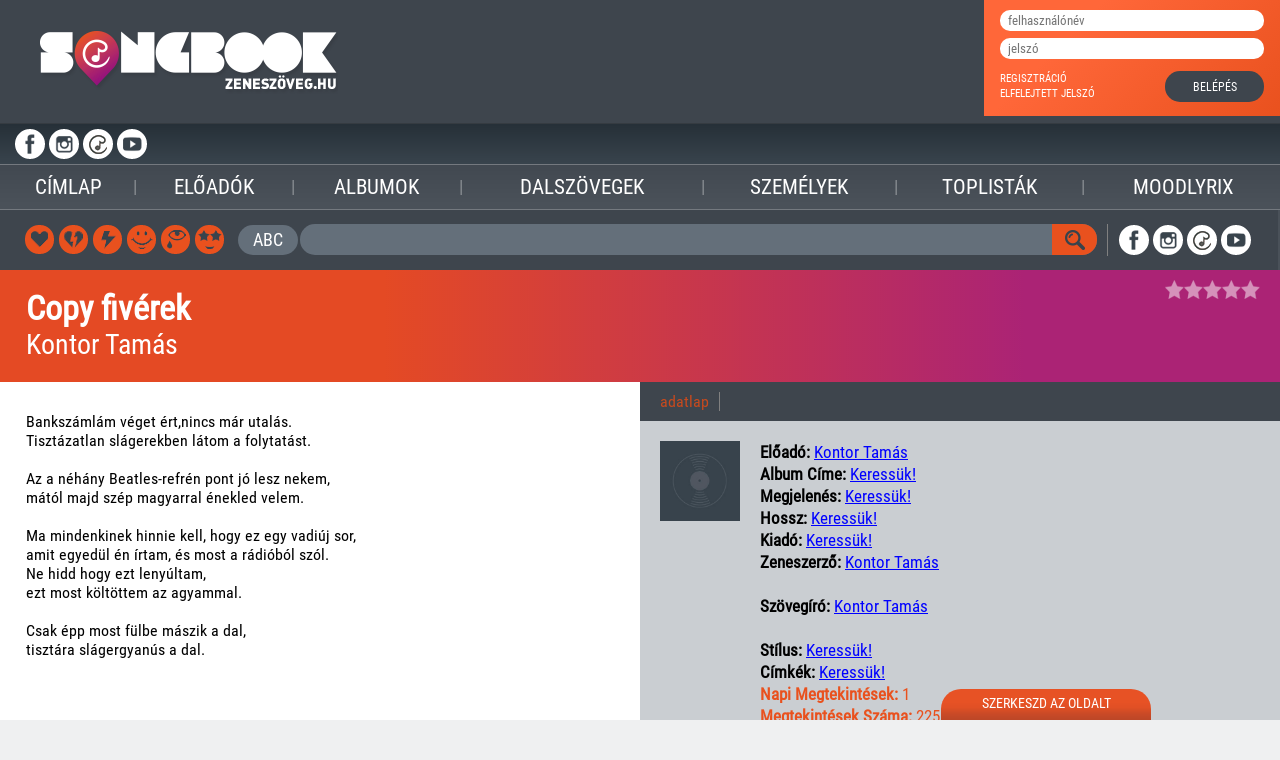

--- FILE ---
content_type: text/html; charset=UTF-8
request_url: https://songbook.hu/lyrics/42512/copy-fiverek
body_size: 54490
content:
<!DOCTYPE html>
<html lang="hun"> 
<head>    
    <base href="https://songbook.hu/"/>
    <meta charset="UTF-8">
    <meta name="viewport" content="width=device-width, initial-scale=1.0">
    <link rel="shortcut icon" type="image/ico" href="/favicon.ico"/>
    <meta name="csrf-param" content="_csrf">
    <meta name="csrf-token" content="N2duYk05Z2VwSh86JX4wM3AmLSQmewMpdFExKnRONC1ZPSk6CHo9HA==">
    <title>Copy fivérek - Kontor Tamás – dalszöveg, lyrics, video</title>
     
    
        <script async src="https://pagead2.googlesyndication.com/pagead/js/adsbygoogle.js"></script>
        <script>
             (adsbygoogle = window.adsbygoogle || []).push({
                  google_ad_client: "ca-pub-9357289963187964",
                  enable_page_level_ads: true
             });
        </script>    
    <script async src="https://www.googletagmanager.com/gtag/js?id=UA-113813486-1"></script>
    <script>
      window.dataLayer = window.dataLayer || [];
      function gtag(){dataLayer.push(arguments);}
      gtag('js', new Date());
      gtag('config', 'UA-113813486-1');
    </script>
    
    
    <link href="css/_fonts.css"  rel="stylesheet" type="text/css">
    <link href="css/default.css" rel="stylesheet" type="text/css">
    <link href="css/_header.css" rel="stylesheet" type="text/css">
    <link href="css/_footer.css" rel="stylesheet" type="text/css">
    <link href="css/_load.css"   rel="stylesheet" type="text/css">
      
    <script type="text/javascript" src="/messages/eng/msg.js"></script>
    
    <script type="text/javascript" src="/api/spotify/js/jquery-1.10.1.min.js"></script>
    <script type="text/javascript">
        var jQuery_1_10_1 = jQuery.noConflict(true);
    </script>
    <script type="text/javascript" src="/api/spotify/js/spotify-script.js"></script>
    
    <script src="/js/jquery-2.2.0.min.js" type="text/javascript"></script>
    <script src="/js/jquery.maskedinput.min.js" type="text/javascript"></script>
    <script src="/js/uploadFile.js" type="text/javascript"></script>
    <script src="/js/ajaxFinder.js" type="text/javascript"></script>
    <script src="/js/ajaxSubmitter.js" type="text/javascript"></script>
    <script src="/js/validator.js" type="text/javascript"></script>
    <script src="/js/searchBar.js" type="text/javascript"></script>
    <script src="/js/slideshowhide.js" type="text/javascript"></script>

    <link href="/css/slick/slick.css" rel="stylesheet" type="text/css">
    <link href="/css/slick/slick-theme.css" rel="stylesheet" type="text/css">
    <script src="/js/slick/slick.js" ></script>
    <script src="/js/slick/slick-autoheight.js" ></script>
    
    <link href="/css/stars-rateit/stars-rateit.css" rel="stylesheet" type="text/css">
    <script src="/js/stars-rateit/stars-rateit.js" ></script>
    
    <link href="/css/slideshow/simpleslideshow.css" rel="stylesheet" type="text/css">
    <script src="/js/slideshow/simple-slideshow.js" ></script>
    
    <script src="/js/form.js" ></script>
    
    <!--script async src="//pagead2.googlesyndication.com/pagead/js/adsbygoogle.js"></script-->
<!--script>
     (adsbygoogle = window.adsbygoogle || []).push({
          google_ad_client: "ca-pub-9029276815386250",
          enable_page_level_ads: true
     });
</script-->
<script type="text/javascript" src="https://ads.vidoomy.com/songbookhu_19070.js" async></script>

<script async src="https://pagead2.googlesyndication.com/pagead/js/adsbygoogle.js?client=ca-pub-6541581626354379" crossorigin="anonymous"></script>    
</head>
<body class="bd ">
   
<!-- Facebook api: -->
<div id="fb-root"></div>
<script>(function(d, s, id) {
    var js, fjs = d.getElementsByTagName(s)[0];
    if (d.getElementById(id)) return;
    js = d.createElement(s); js.id = id;
    js.src = "//connect.facebook.net/hu_HU/sdk.js#xfbml=1&version=v2.9";
    fjs.parentNode.insertBefore(js, fjs);
    }(document, 'script', 'facebook-jssdk'));</script>
    
<noscript>
    <div id="noscript">
        Az oldal teljes funkcionalitásának eléréséhez engedélyezni kell a JavaScriptet. <br />
        <a href ="http://www.enable-javascript.com/hu/">Itt találhatók az instrukciók</a>, hogy hogyan engedélyezheti a JavaScriptet a böngészőjében.
    </div>  
</noscript>
    
<header>                
        <div class="content" id="navdiv">                                    
            <div class="songbook-logo"><a href="/">&nbsp;</a></div>
                        
            <!-- ****************************************************-->
            
            <div class="navs"> 
                <div class="tablet-navs">                   
 <ul class="circle-menu white-bg social-icons"><li class="fb-icon"><a href="https://www.facebook.com/zeneszoveg" target="_blank">&nbsp;</a></li>
<li class="inst-icon"><a href="https://www.instagram.com/zeneszoveg.hu/" target="_blank">&nbsp;</a></li>
<li class="z-blog-icon"><a href="http://zeneszoveg.reblog.hu/" target="_blank">&nbsp;</a></li>
<li class="youtube-icon"><a href="https://www.youtube.com/user/zeneszoveghu" target="_blank">&nbsp;</a></li>
</ul>    
                         
                </div>
                <nav class="main-menu">
                    <div class="menu-toggle"><span class="icon-bar"></span><span class="icon-bar"></span><span class="icon-bar"></span></div>
                    <div class="menu">
 <ul><li><a href="/">Címlap</a></li><li class="v-line">|</li>
<li><a href="/performer/list/A/1">Előadók</a></li><li class="v-line">|</li>
<li><a href="/album/list/A/1">Albumok</a></li><li class="v-line">|</li>
<li><a href="/lyrics/list/A/1">Dalszövegek</a></li><li class="v-line">|</li>
<li><a href="/people/list/A/1">Személyek</a></li><li class="v-line">|</li>
<li><a href="/toplist/index">Toplisták</a></li><li class="v-line">|</li>
<li><a href="/moodlyrix">Moodlyrix</a></li><li class="v-line">|</li>
</ul>                    </div>
                </nav> 
      
                <!-- ****************************************************-->
                
                <div class="navs2">
                    <div class="mlt-table-cell">
 <ul id="music-list-types"><li class="heart-icon"><a href="/moodlyrix/list/szerelmes"><div class="lint_title">Szerelmes</div>&nbsp;</a></li>
<li class="heart2-icon"><a href="/moodlyrix/list/szakitos"><div class="lint_title">Szakítós</div>&nbsp;</a></li>
<li class="flash-icon"><a href="/moodlyrix/list/haragos"><div class="lint_title">Haragos</div>&nbsp;</a></li>
<li class="smiley-icon"><a href="/moodlyrix/list/vidam"><div class="lint_title">Vidám</div>&nbsp;</a></li>
<li class="eye-icon"><a href="/moodlyrix/list/szomoru"><div class="lint_title">Szomorú</div>&nbsp;</a></li>
<li class="str-icon"><a href="/moodlyrix/list/bulis"><div class="lint_title">Bulis</div>&nbsp;</a></li>
</ul> 
                    </div>
                    <div class="abc-table-cell">
                        <button id="abc-button">ABC</button >
                    </div>
                    <div class="search-bar-table-cell">
                        <div id="search-bar">
                            <div class="input">
                                <form id="searchform" method="get" action="/search">
                                    <input type="text" name="searchtext" class="bt-color searchtext" autocomplete="off" data-type="Külföldi"/>
                                    <input type="hidden" name="searchtype" value="" />
                                </form>
                            </div>
                            <div class="button-div search-button"><button class="searc-icon rad-right" >&nbsp;</button></div>  
                        </div>
                        <div id="found-list-block" class="content">
                            <div class="found-box clearfix" style="display: none"></div>
                        </div>  
                    </div>
                    <div class="vl-table-cell">
                        <div class="vertical-line">&nbsp;</div>                        
                    </div>
                    <div class="social-table-cell">
                                            
 <ul class="circle-menu white-bg social-icons"><li class="fb-icon"><a href="https://www.facebook.com/zeneszoveg" target="_blank">&nbsp;</a></li>
<li class="inst-icon"><a href="https://www.instagram.com/zeneszoveg.hu/" target="_blank">&nbsp;</a></li>
<li class="z-blog-icon"><a href="http://zeneszoveg.reblog.hu/" target="_blank">&nbsp;</a></li>
<li class="youtube-icon"><a href="https://www.youtube.com/user/zeneszoveghu" target="_blank">&nbsp;</a></li>
</ul>    
                        
                    </div>
                </div>
                <div class="mobile-login-box">
                    <a href="#" class="orange nav-txt show-login-box">belépés</a>
                    <a href="/user/registration" class="white nav-txt wht">regisztrál</a>
                </div>
            </div>

            <!-- ****************************************************-->
    
            
            <div id="loginout-box">
                       
        <div class="login-form ">
        
            <form id="loginform" action="/user/loginuser"  method="post">
                <input type="text" name="username" class="rad-1" placeholder="felhasználónév"/>
                <input type="password" name="password" class="rad-1" placeholder="jelszó"/>
                <div class="table">
                    <div class="links-box">
                        <a href="/user/registration">regisztráció</a><br />
                        <a href="/user/forgottenpassword">elfelejtett jelszó</a>
                    </div>
                    <!--div>
                        <div class="login-line clearfix">                
                            <div class="ic facebook"><a href="https://www.facebook.com/v2.10/dialog/oauth?client_id=1669306056435774&state=c26a212fd03cb0db05665c2661dce00f&response_type=code&sdk=php-sdk-5.5.0&redirect_uri=https%3A%2F%2Fsongbook.hu%2Fuser%2Ffacebook&scope=email%2Cpublic_profile"><span></span></a></div>                  
                            <div class="ic spotify"><a href="#" id="spt-start-button"><span></span></a></div>          
                        </div>
                    </div-->
                    <div class="lgbt">
                        <input type="button" id="login-sb-bt" class="login-sb-bt rad-1 sb-button" value="belépés" >
                    </div>
                </div>
            </form>
        </div>            </div>

            
            
        </div>
</header>



        <div class="content " id="selectchar">
            <div>
                <ul class="table">                
                    <li>Válassz dalszöveget</li>
                    <li><a href="/lyrics/list/0-9/1" >0-9</a> </li><li><a href="/lyrics/list/A/1" class="abc-selected">A</a> </li><li><a href="/lyrics/list/B/1" >B</a> </li><li><a href="/lyrics/list/C/1" >C</a> </li><li><a href="/lyrics/list/D/1" >D</a> </li><li><a href="/lyrics/list/E/1" >E</a> </li><li><a href="/lyrics/list/F/1" >F</a> </li><li><a href="/lyrics/list/G/1" >G</a> </li><li><a href="/lyrics/list/H/1" >H</a> </li><li><a href="/lyrics/list/I/1" >I</a> </li><li><a href="/lyrics/list/J/1" >J</a> </li><li><a href="/lyrics/list/K/1" >K</a> </li><li><a href="/lyrics/list/L/1" >L</a> </li><li><a href="/lyrics/list/M/1" >M</a> </li><li><a href="/lyrics/list/N/1" >N</a> </li><li><a href="/lyrics/list/O/1" >O</a> </li><li><a href="/lyrics/list/P/1" >P</a> </li><li><a href="/lyrics/list/Q/1" >Q</a> </li><li><a href="/lyrics/list/R/1" >R</a> </li><li><a href="/lyrics/list/S/1" >S</a> </li><li><a href="/lyrics/list/T/1" >T</a> </li><li><a href="/lyrics/list/U/1" >U</a> </li><li><a href="/lyrics/list/V/1" >V</a> </li><li><a href="/lyrics/list/W/1" >W</a> </li><li><a href="/lyrics/list/X/1" >X</a> </li><li><a href="/lyrics/list/Y/1" >Y</a> </li><li><a href="/lyrics/list/Z/1" >Z</a> </li> 
                </ul>
            </div>
        </div>

   
    <div class="adw-vline-bg">
        <div class="content">
            <div class="adware-vert-line-box">
             
      <!-- Több ilyen méretű reklám nem található. -->   
                
            </div>
        </div>    
    </div>
    <div id="main-content" class="content">
        <div class="cont-main dark">
            
            <div class="music-title">
                
                <div class="table-cell">
                    <h2>Copy fivérek</h2>
                    <h3>Kontor Tamás</h3>                </div><div class="table-cell text-align-right sec">
                    <div class="stars">
                        <div>
                            <div class="stars-rateit temp-2 stars-on" data-defrate="0" data-type="lyrics" data-id="42512"></div>                          
                        </div>                        
                    </div>
                </div></div>
            
            <div class="music-body">
                
                <div class="table-cell50">
                   Bankszámlám véget ért,nincs már utalás.<br />Tisztázatlan slágerekben látom a folytatást.<br /><br />Az a néhány Beatles-refrén pont jó lesz nekem,<br />mától majd szép magyarral énekled velem.<br /><br />Ma mindenkinek hinnie kell, hogy ez egy vadiúj sor,<br />amit egyedül én írtam, és most a rádióból szól.<br />Ne hidd hogy ezt lenyúltam,<br />ezt most költöttem az agyammal.<br /><br />Csak épp most fülbe mászik a dal,<br />tisztára slágergyanús a dal.                     
                </div>
                <div class="table-cell50">
                    
                    <div class="music-data-h">
                        <ul>
                            <li class="active"><a href="#">adatlap</a></li></ul>
                    </div>
                    <div class="music-data">
                        <div class="music-img">
                            
                            <a href="/images/sample/pikto_album.jpg"  data-fancybox="gallery">
                                <img class="minta" src="/images/sample/pikto_album.jpg"/> 
                            </a>                           
                        </div>
                        <div class="music-str">
  
                            <span><strong>előadó: </strong>
                                <a href="/performer/2302/kontor-tamas">Kontor Tamás</a></span><br />
                            
                            <span><strong>album címe: </strong><a href="/album/new">keressük!</a></span>
                       <br />                            
                            <span><strong>megjelenés: </strong><a href="/lyrics/modify/42512">keressük!</a></span>
                       <br />                            
                            <span><strong>hossz: </strong><a href="/lyrics/modify/42512">keressük!</a></span>
                       <br />                            
                            <span><strong>kiadó: </strong><a href="/album/new">keressük!</a></span>
                       <br />                            
                            <span><strong>zeneszerző: </strong><a href="/people/36381/kontor-tamas">Kontor Tamás</a><br /></span>
                       <br />                            
                            <span><strong>szövegíró: </strong><a href="/people/36381/kontor-tamas">Kontor Tamás</a><br /></span><br />
                            
                            <strong>stílus: </strong><a href="/lyrics/modify/42512">keressük!</a><br />                       
                            <strong>címkék: </strong><a href="/lyrics/modify/42512">keressük!</a><br />                       
                            <span class="orange-str"><strong>napi megtekintések:</strong> 1</span><br />       
                            <span class="orange-str"><strong>megtekintések száma:</strong> 2256</span>                            
                        </div>
                    </div>           
                    
                </div>
            </div>
    </div><div class="videos-viewer" style="padding-bottom:0px" >
        <div id="related-big-videos">
            <iframe width="520" height="285" src="https://www.youtube.com/embed/" frameborder="0" allowfullscreen></iframe>
        </div>            
            <div class="carousel more-videos clearfix">
                <div class="title">kapcsolódó videók</div><div class="non-data"><strong>keressük!</strong></div></div><!-- Több ilyen méretű reklám nem található. --></div>
 </div>   
        

    <div class="adw-vline-bg">
        <div class="content">
            <div class="adware-vert-line-box">         
<div class="adware G-ads"><!-- Több ilyen méretű reklám nem található. --></div>                    
            </div>
        </div>    
    </div>       

<div id="main-content" class="content">
    <div class="cont-main dark">
            
            <div class="carousel most-visited clearfix">
                <div class="title">hírek</div><section class="carousel-slider">
        <article>
            <a href="/news/4006/a-jovo-magyar-kedvencei-egy-szinpadon-nka-hangfoglalo-minifeszt-a-turbinaban">
                <div class="table">
                    <div class="img-div">
                        <img class="minta" src="https://img.songbook.hu/x315HANGFOGLALO_MINIFESZT_2026_16_9.jpg"/>
                    </div>
                    <div class="texts">
                        <p class="title">A jövő magyar kedvencei egy színpadon – NKA Hangfoglaló Minifeszt a Turbinában</p>
                        <p class="desc"></p>
                        <p class="more">tovább</p>
                    </div>
                </div>
            </a>                
        </article>
        <article>
            <a href="/news/4005/pely-barna-50-nagykoncert-a-magyar-zene-hazaban">
                <div class="table">
                    <div class="img-div">
                        <img class="minta" src="https://img.songbook.hu/pelybarnafoto3fbx315.jpg"/>
                    </div>
                    <div class="texts">
                        <p class="title">Pély Barna 50 - nagykoncert a Magyar Zene Házában</p>
                        <p class="desc"></p>
                        <p class="more">tovább</p>
                    </div>
                </div>
            </a>                
        </article>
        <article>
            <a href="/news/4004/2026-a-legendas-eloadok-eve-lesz">
                <div class="table">
                    <div class="img-div">
                        <img class="minta" src="https://img.songbook.hu/Metallica_x315.jpg"/>
                    </div>
                    <div class="texts">
                        <p class="title">2026 a legendás előadók éve lesz</p>
                        <p class="desc"></p>
                        <p class="more">tovább</p>
                    </div>
                </div>
            </a>                
        </article>
        <article>
            <a href="/news/4003/uj-dallal-inditja-a-2026-os-evet-a-down-for-whatever">
                <div class="table">
                    <div class="img-div">
                        <img class="minta" src="https://img.youtube.com/vi/iLFBnUXK6L4/0.jpg"/>
                    </div>
                    <div class="texts">
                        <p class="title">Új dallal indítja a 2026-os évet a Down For Whatever</p>
                        <p class="desc"></p>
                        <p class="more">tovább</p>
                    </div>
                </div>
            </a>                
        </article>
        <article>
            <a href="/news/4002/megjelent-a-belmondo-legujabb-albuma-a-lefoglalt-targyak">
                <div class="table">
                    <div class="img-div">
                        <img class="minta" src="https://img.songbook.hu/belmondo-x315.jpg"/>
                    </div>
                    <div class="texts">
                        <p class="title">Megjelent a Belmondo legújabb albuma, a „Lefoglalt tárgyak”</p>
                        <p class="desc"></p>
                        <p class="more">tovább</p>
                    </div>
                </div>
            </a>                
        </article>
        <article>
            <a href="/news/4001/muller-peter-sziami-oevbucsuztato-es-ujevkoszonto-koncertre-invital">
                <div class="table">
                    <div class="img-div">
                        <img class="minta" src="https://img.songbook.hu/sziami_x315.jpg"/>
                    </div>
                    <div class="texts">
                        <p class="title">Müller Péter Sziámi óévbúcsúztató és újévköszöntő koncertre invitál</p>
                        <p class="desc"></p>
                        <p class="more">tovább</p>
                    </div>
                </div>
            </a>                
        </article>
        <article>
            <a href="/news/3999/heaven-street-seaven-a-koncert-a-legjobb-legalis-drog-a-kozonsegnek-es-a-zenekarnak-is">
                <div class="table">
                    <div class="img-div">
                        <img class="minta" src="https://img.songbook.hu/szucskrisztian_hs7-x315.jpg"/>
                    </div>
                    <div class="texts">
                        <p class="title">Heaven Street Seaven: "a koncert a legjobb legális drog a közönségnek és a zenekarnak is"</p>
                        <p class="desc">INTERJÚ SZŰCS KRISZTIÁNNAL</p>
                        <p class="more">tovább</p>
                    </div>
                </div>
            </a>                
        </article>
        <article>
            <a href="/news/4000/csendes-barat-a-zene-meseli-a-tortenet-lelkuletet">
                <div class="table">
                    <div class="img-div">
                        <img class="minta" src="https://img.songbook.hu/csendesbarat1-x315_1.jpg"/>
                    </div>
                    <div class="texts">
                        <p class="title">Csendes barát: “a zene meséli a történet lelkületét”</p>
                        <p class="desc">Interjú Keresztes Gáborral, a film zeneszerzőjével</p>
                        <p class="more">tovább</p>
                    </div>
                </div>
            </a>                
        </article>
        <article>
            <a href="/news/3998/elstartolt-a-2026-os-eloadomuveszeti-tamogatasi-idoszak">
                <div class="table">
                    <div class="img-div">
                        <img class="minta" src="https://img.songbook.hu/fiatalzeneszfotofreepik-x315.jpg"/>
                    </div>
                    <div class="texts">
                        <p class="title">Elstartolt a 2026-os előadóművészeti támogatási időszak</p>
                        <p class="desc"></p>
                        <p class="more">tovább</p>
                    </div>
                </div>
            </a>                
        </article>
        <article>
            <a href="/news/3997/fezen-azahriah-is-fellep-a-2026-os-fesztivalon">
                <div class="table">
                    <div class="img-div">
                        <img class="minta" src="https://img.songbook.hu/azahriah-x315.jpg"/>
                    </div>
                    <div class="texts">
                        <p class="title">Fezen - Azahriah is fellép a 2026-os fesztiválon</p>
                        <p class="desc"></p>
                        <p class="more">tovább</p>
                    </div>
                </div>
            </a>                
        </article>
        <article>
            <a href="/news/3996/tul-vilagon-megjelent-a-gobe-otodik-studio-nagylemeze">
                <div class="table">
                    <div class="img-div">
                        <img class="minta" src="https://img.songbook.hu/gobeteremfoto-x315.jpg"/>
                    </div>
                    <div class="texts">
                        <p class="title">Túl világon - megjelent a Góbé ötödik stúdió nagylemeze</p>
                        <p class="desc"></p>
                        <p class="more">tovább</p>
                    </div>
                </div>
            </a>                
        </article>
        <article>
            <a href="/news/3995/a-sopronfesten-ter-vissza-a-the-prodigy">
                <div class="table">
                    <div class="img-div">
                        <img class="minta" src="https://img.youtube.com/vi/1n6GvSfjE8M/0.jpg"/>
                    </div>
                    <div class="texts">
                        <p class="title">A SopronFesten tér vissza a The Prodigy</p>
                        <p class="desc"></p>
                        <p class="more">tovább</p>
                    </div>
                </div>
            </a>                
        </article>
        <article>
            <a href="/news/3994/king-crimson-dalok-budapesten-steve-vai-jatekaval-jon-a-beat-zenekar">
                <div class="table">
                    <div class="img-div">
                        <img class="minta" src="https://img.songbook.hu/kingcrimsondalokbeat-x315.jpg"/>
                    </div>
                    <div class="texts">
                        <p class="title">King Crimson-dalok Budapesten, Steve Vai játékával: jön a BEAT zenekar</p>
                        <p class="desc"></p>
                        <p class="more">tovább</p>
                    </div>
                </div>
            </a>                
        </article>
        <article>
            <a href="/news/3993/tribute-maraton-2026-ban-is-54-zenekar-7-evtized-4-nap">
                <div class="table">
                    <div class="img-div">
                        <img class="minta" src="https://img.songbook.hu/kredit Tribute Maratonx315.jpg"/>
                    </div>
                    <div class="texts">
                        <p class="title">Tribute Maraton 2026-ban is: 54 zenekar, 7 évtized, 4 nap</p>
                        <p class="desc"></p>
                        <p class="more">tovább</p>
                    </div>
                </div>
            </a>                
        </article>
        <article>
            <a href="/news/3992/cher-visszater-az-unnepekhez-megjelent-uj-dala-christmas-is-here-cimmel">
                <div class="table">
                    <div class="img-div">
                        <img class="minta" src="https://img.youtube.com/vi/hoTNl1Uf75c/0.jpg"/>
                    </div>
                    <div class="texts">
                        <p class="title">Cher visszatér az ünnepekhez: megjelent új dala Christmas Is Here címmel</p>
                        <p class="desc"></p>
                        <p class="more">tovább</p>
                    </div>
                </div>
            </a>                
        </article></section></div><div class="adware-vert-line-box hidden"></div>            
            <div class="carousel most-visited clearfix">
                <div class="title">kapcsolódó dalok</div><section class="carousel-slider">
             <article>
                 <a href="/lyrics/29104/ma-valakinek-hinnie-kell">
                     <div class="texts">
                         <p class="title">Kontor Tamás: <br />Ma valakinek hinnie kell...</p>
                         <p class="desc">Nem bánom, hogy így történt,
És nincs a zongorával semmi baj,
De nem így szólt először a búcsúdal&#8230;

A műsor már véget ért, ez csak ráadás
Elkezdődhet holnap egy másik fo</p>
                         <p class="more">tovább a dalszöveghez</p>
                     </div>
                     <div class="stats clearfix">
                         <span class="visited-count">25839</span>
                     </div>
                 </a>                
             </article>
             <article>
                 <a href="/lyrics/42519/most-jo">
                     <div class="texts">
                         <p class="title">Kontor Tamás: <br />Most jó</p>
                         <p class="desc">Már kihűlt a színpad, 
a lelátón csak néhány lámpa ég.
A leltár szerint minden hangszert elpakoltunk rég,
a hangmérnök meg a főnök a végső kézfogásra vár.
Csak a hosszú út ma</p>
                         <p class="more">tovább a dalszöveghez</p>
                     </div>
                     <div class="stats clearfix">
                         <span class="visited-count">7767</span>
                     </div>
                 </a>                
             </article>
             <article>
                 <a href="/lyrics/29363/beautiful-day">
                     <div class="texts">
                         <p class="title">Kontor Tamás: <br />Beautiful Day</p>
                         <p class="desc">You broke into my life one day
Just came to take my breath away
So hard that I did not know my name
That was made a beautiful day

Had a picture of you in my dreams
But you woke me up and shook </p>
                         <p class="more">tovább a dalszöveghez</p>
                     </div>
                     <div class="stats clearfix">
                         <span class="visited-count">6436</span>
                     </div>
                 </a>                
             </article>
             <article>
                 <a href="/lyrics/29107/hangjegy">
                     <div class="texts">
                         <p class="title">Kontor Tamás: <br />Hangjegy</p>
                         <p class="desc">Már 81-ben hangjegy volt a gúnynevem,
Mert az ábécét még nem vágtam, de a kottát igen,
Egy Clepton-poszter árnyékában nőtte fel,
De mégse hitted el…

Még a jó fej haverok a lépc</p>
                         <p class="more">tovább a dalszöveghez</p>
                     </div>
                     <div class="stats clearfix">
                         <span class="visited-count">6286</span>
                     </div>
                 </a>                
             </article>
             <article>
                 <a href="/lyrics/29105/rengeteg-ev">
                     <div class="texts">
                         <p class="title">Kontor Tamás: <br />Rengeteg év</p>
                         <p class="desc">Üres ház, hajnali 4 felé,
Kicsi gázsi jár csak a sör mellé.
Zene mindig szólt mikor elmentél,
De sose volt az a túl kemény tél.

Az út hosszúra nyúlt, de már nem számít,
A szű</p>
                         <p class="more">tovább a dalszöveghez</p>
                     </div>
                     <div class="stats clearfix">
                         <span class="visited-count">6193</span>
                     </div>
                 </a>                
             </article>
             <article>
                 <a href="/lyrics/29106/szemen-szedett-igazsag-javitva">
                     <div class="texts">
                         <p class="title">Kontor Tamás: <br />Szemen Szedett Igazság (javítva)</p>
                         <p class="desc">Hello, szia, szeva, gyere, mesélj kicsit magadról,
Hidd el én szóról szóra írom majd a&#8230; pont most nem fog a toll.

Így aztán holnap jön a &#8222;Mi újság?&#8221;,
Előttem, tudja</p>
                         <p class="more">tovább a dalszöveghez</p>
                     </div>
                     <div class="stats clearfix">
                         <span class="visited-count">5153</span>
                     </div>
                 </a>                
             </article>
             <article>
                 <a href="/lyrics/42511/ami-csak-a-mienk">
                     <div class="texts">
                         <p class="title">Kontor Tamás: <br />Ami csak a miénk</p>
                         <p class="desc">Már a lift se jár, ma se jön több futár.
A mélygarázs régen üresen áll,
az éjjeli őr minden irodát evakuál.

Nincs mese, ha eljön a szabadulás, 
talán ma se lesz könnyű a hazaj</p>
                         <p class="more">tovább a dalszöveghez</p>
                     </div>
                     <div class="stats clearfix">
                         <span class="visited-count">5041</span>
                     </div>
                 </a>                
             </article>
             <article>
                 <a href="/lyrics/29121/var-meg-talan">
                     <div class="texts">
                         <p class="title">Kontor Tamás: <br />Vár még talán</p>
                         <p class="desc">Látom én már néhány éve,
hogy miért fájt, ami nem is szúrt.
Vártam, hogy értsem,
és érzem csak az idő múlt.

Egyszer, a nagylány, valaki mást talált.
Úgy hitte célhoz ért. T</p>
                         <p class="more">tovább a dalszöveghez</p>
                     </div>
                     <div class="stats clearfix">
                         <span class="visited-count">4819</span>
                     </div>
                 </a>                
             </article>
             <article>
                 <a href="/lyrics/29119/sose-band">
                     <div class="texts">
                         <p class="title">Kontor Tamás: <br />Sose Bánd!</p>
                         <p class="desc">Ugye emlékszel mit is éreztél, mikor másodszor lekésted.
A megállóból nézted még, a buszod ottfelejtett téged.

De így rátalálhattál, és nem ismernéd őt se talán,
Ha a jól bera</p>
                         <p class="more">tovább a dalszöveghez</p>
                     </div>
                     <div class="stats clearfix">
                         <span class="visited-count">4710</span>
                     </div>
                 </a>                
             </article>
             <article>
                 <a href="/lyrics/29120/uj-dal">
                     <div class="texts">
                         <p class="title">Kontor Tamás: <br />Új Dal</p>
                         <p class="desc">Felszáradt tiszta járdán,
már a bélelt kabát sem kell rám.
Nem számít merre jártál,
a szédülést új levegő fújja át.
Szinte hallod a dallamát,
már hallod is a dallamát

Mind</p>
                         <p class="more">tovább a dalszöveghez</p>
                     </div>
                     <div class="stats clearfix">
                         <span class="visited-count">4272</span>
                     </div>
                 </a>                
             </article>
             <article>
                 <a href="/lyrics/29103/szemen-szedett-igazsag">
                     <div class="texts">
                         <p class="title">Kontor Tamás: <br />Szemen Szedett Igazság</p>
                         <p class="desc">hello,szia,szeva,gyere,mesélj kicsit magadról!
hidd el,én szóról szóra írom majd,
de pont nmfog a toll!
így aztán holnap jön a "mi újság"
elöttem tudja már a fél világ

(átvert,</p>
                         <p class="more">tovább a dalszöveghez</p>
                     </div>
                     <div class="stats clearfix">
                         <span class="visited-count">3876</span>
                     </div>
                 </a>                
             </article>
             <article>
                 <a href="/lyrics/29364/reggelig-tarto-ejszakak">
                     <div class="texts">
                         <p class="title">Kontor Tamás: <br />Reggelig tartó éjszakák</p>
                         <p class="desc">Van egy névre szóló székem az éjszaka járatán,
Jöjj velem és nézzünk végig a bárok tárlatán,
Jó ok télen a Moszkva téren, hogy miért italozz velem,
Nem fázunk, hogyha együtt t�</p>
                         <p class="more">tovább a dalszöveghez</p>
                     </div>
                     <div class="stats clearfix">
                         <span class="visited-count">3731</span>
                     </div>
                 </a>                
             </article>
             <article>
                 <a href="/lyrics/29299/sose-gondolnad-feat-roy">
                     <div class="texts">
                         <p class="title">Kontor Tamás: <br />Sose gondolnád (feat. Roy)</p>
                         <p class="desc">Ugye emlékszel, mit is éreztél, mikor másodszor lekésted
A megállóból nézted még, a buszod ottfelejtett téged,
De így rátalálhattál
És nem ismernéd őt se talán,
Ha a jól berajz</p>
                         <p class="more">tovább a dalszöveghez</p>
                     </div>
                     <div class="stats clearfix">
                         <span class="visited-count">3665</span>
                     </div>
                 </a>                
             </article>
             <article>
                 <a href="/lyrics/42725/nem-az-a-perc">
                     <div class="texts">
                         <p class="title">Kontor Tamás: <br />Nem az a perc</p>
                         <p class="desc">Már csak egyet alszunk rá,
Igen ennyire közel jár.
Ma már itt a csomagolás,
nem a lázas vásárlás.

Most is ugyanoda tegyük a fát,
Ahol az elmúlt télen állt.
Ma már csak azt vár</p>
                         <p class="more">tovább a dalszöveghez</p>
                     </div>
                     <div class="stats clearfix">
                         <span class="visited-count">3334</span>
                     </div>
                 </a>                
             </article>
             <article>
                 <a href="/lyrics/29118/lattam-vegre-a-lanyt">
                     <div class="texts">
                         <p class="title">Kontor Tamás: <br />Láttam végre a lányt</p>
                         <p class="desc">A műsor majdnem a végén járt,
De megszakadt, mert a taxis rám dudált
Néhány piroson át a korházajtónál megállt
Az eszem régen máshol járt,
Ő aprót nem talált, így jobban járt.</p>
                         <p class="more">tovább a dalszöveghez</p>
                     </div>
                     <div class="stats clearfix">
                         <span class="visited-count">3313</span>
                     </div>
                 </a>                
             </article></section></div><div class="adware-vert-line-box hidden"></div>            
            <div class="carousel most-visited clearfix">
                <div class="title">ajánlott dalok</div><section class="carousel-slider">
        <article>
            <a href="/lyrics/33070/konyec-filma-buhera-matrix-vegefocim">
                <div class="table">
                    <div class="img-div">
                        <img class="minta" src="/images/sample/pikto_album.jpg"/>
                    </div>
                    <div class="texts">
                        <p class="title">Konyec filma (Buhera Mátrix végefőcím)</p>
                        <p class="desc">Malacka és a tahó</p>
                        <p class="more">tovább</p>
                    </div>
                </div>
            </a>                
        </article>
        <article>
            <a href="/lyrics/18561/holnaputan">
                <div class="table">
                    <div class="img-div">
                        <img class="minta" src="/images/sample/pikto_album.jpg"/>
                    </div>
                    <div class="texts">
                        <p class="title">Holnapután</p>
                        <p class="desc">Kozmix</p>
                        <p class="more">tovább</p>
                    </div>
                </div>
            </a>                
        </article>
        <article>
            <a href="/lyrics/44118/erdo-erdo-de-magas-a-teteje">
                <div class="table">
                    <div class="img-div">
                        <img class="minta" src="/images/sample/pikto_album.jpg"/>
                    </div>
                    <div class="texts">
                        <p class="title">Erdő, erdő, de magas a teteje</p>
                        <p class="desc">Juhos Mária</p>
                        <p class="more">tovább</p>
                    </div>
                </div>
            </a>                
        </article>
        <article>
            <a href="/lyrics/22206/temess-el-minden-bezzeget">
                <div class="table">
                    <div class="img-div">
                        <img class="minta" src="/images/sample/pikto_album.jpg"/>
                    </div>
                    <div class="texts">
                        <p class="title">Temess el minden bezzeget!</p>
                        <p class="desc">Keresztény dalok</p>
                        <p class="more">tovább</p>
                    </div>
                </div>
            </a>                
        </article>
        <article>
            <a href="/lyrics/26721/regi-blues">
                <div class="table">
                    <div class="img-div">
                        <img class="minta" src="/images/sample/pikto_album.jpg"/>
                    </div>
                    <div class="texts">
                        <p class="title">Régi Blues</p>
                        <p class="desc">Colorado</p>
                        <p class="more">tovább</p>
                    </div>
                </div>
            </a>                
        </article>
        <article>
            <a href="/lyrics/4808/valahol-ott-a-labad-elott">
                <div class="table">
                    <div class="img-div">
                        <img class="minta" src="http://zeneszoveg.hu/img/olvasokor/kep_1309332914.jpg"/>
                    </div>
                    <div class="texts">
                        <p class="title">Valahol, ott a lábad előtt</p>
                        <p class="desc">Alvin és a mókusok</p>
                        <p class="more">tovább</p>
                    </div>
                </div>
            </a>                
        </article>
        <article>
            <a href="/lyrics/48671/darabot-magambol">
                <div class="table">
                    <div class="img-div">
                        <img class="minta" src="/images/sample/pikto_album.jpg"/>
                    </div>
                    <div class="texts">
                        <p class="title">Darabot magamból</p>
                        <p class="desc">Utolsó Generáció</p>
                        <p class="more">tovább</p>
                    </div>
                </div>
            </a>                
        </article>
        <article>
            <a href="/lyrics/96817/szerelmi-abc">
                <div class="table">
                    <div class="img-div">
                        <img class="minta" src="/images/sample/pikto_album.jpg"/>
                    </div>
                    <div class="texts">
                        <p class="title">Szerelmi ABC</p>
                        <p class="desc">Kazal László</p>
                        <p class="more">tovább</p>
                    </div>
                </div>
            </a>                
        </article>
        <article>
            <a href="/lyrics/50056/egy-szivbol">
                <div class="table">
                    <div class="img-div">
                        <img class="minta" src="/images/sample/pikto_album.jpg"/>
                    </div>
                    <div class="texts">
                        <p class="title">Egy szívből</p>
                        <p class="desc">Dharmatic</p>
                        <p class="more">tovább</p>
                    </div>
                </div>
            </a>                
        </article>
        <article>
            <a href="/lyrics/2724/gyemantsziv">
                <div class="table">
                    <div class="img-div">
                        <img class="minta" src="/images/sample/pikto_album.jpg"/>
                    </div>
                    <div class="texts">
                        <p class="title">Gyémántszív</p>
                        <p class="desc">Dolly Roll</p>
                        <p class="more">tovább</p>
                    </div>
                </div>
            </a>                
        </article></section></div>   
</div>        <div class="adware-right-box">
            
            <div id="send-nav">
                <div class="adware-300"><script async src="https://pagead2.googlesyndication.com/pagead/js/adsbygoogle.js"></script>
<!-- SB-jobb-hasáb-middle-300x250 -->
<ins class="adsbygoogle"
     style="display:inline-block;width:300px;height:250px"
     data-ad-client="ca-pub-6541581626354379"
     data-ad-slot="5845375009"></ins>
<script>
     (adsbygoogle = window.adsbygoogle || []).push({});
</script></div>            
                <div class="new-send">
                    <div class="padding-cont"> <!-- AZON : 88 -->Szerkeszd az oldalt!
                        <a class="rad-1 sb-button" href="/album/new">új album beküldés</a>
                        <a class="rad-1 sb-button" href="/performer/new">új előadó beküldés</a>
                        <a class="rad-1 sb-button" href="/lyrics/new">új dalszöveg beküldés</a>
                        <a class="rad-1 sb-button" href="/people/new">új személy beküldés</a>
                    </div>
                </div> 
            </div>             
            <div>
                <div class="adware-520"><script async src="https://pagead2.googlesyndication.com/pagead/js/adsbygoogle.js?client=ca-pub-6541581626354379"
     crossorigin="anonymous"></script>
<!-- SB-jobbsav-bottom-520x218 -->
<ins class="adsbygoogle"
     style="display:block"
     data-ad-client="ca-pub-6541581626354379"
     data-ad-slot="6775313290"
     data-ad-format="auto"></ins>
<script>
     (adsbygoogle = window.adsbygoogle || []).push({});
</script>
</div>
            </div>            
            
            <div>
                <div class="adware-300"><script async src="https://pagead2.googlesyndication.com/pagead/js/adsbygoogle.js"></script>
<!-- SB-szerkeszd-mellett-300x268 -->
<ins class="adsbygoogle"
     style="display:inline-block;width:300px;height:268px"
     data-ad-client="ca-pub-6541581626354379"
     data-ad-slot="3639187527"></ins>
<script>
     (adsbygoogle = window.adsbygoogle || []).push({});
</script>
</div>                   
                <div class="tipp-box">
                    <div class="padding-cont"><!-- AZON : 89 -->Tudod mi az a <a href="https://songbook.hu/moodlyrix" title="Songbook - Moodlyrix - Mondd el dalszöveggel">MOODLYRIX</a>?&nbsp;
<div><span style="font-size: 9pt;">
    <br /></span>
</div>
<div><span style="font-size: 9pt;">Egy olyan hangulatkártya, melynek segítségével pillanatnyi érzelmeidet tudod kifejezni. Keresd a fejlécben a kis hangulat ikonokat.</span>
</div>
<div>
  <br />
</div><a href="https://songbook.hu/moodlyrix"><p class="info-icon">i</p></a> 
                        
                    </div> 
                </div> 
            </div>            
            <div><div class="adware-468 adware-520218"><script async src="https://pagead2.googlesyndication.com/pagead/js/adsbygoogle.js"></script>
<!-- SB-jobbsav-bottom-520x218 -->
<ins class="adsbygoogle"
     style="display:inline-block;width:520px;height:218px"
     data-ad-client="ca-pub-6541581626354379"
     data-ad-slot="6775313290"></ins>
<script>
     (adsbygoogle = window.adsbygoogle || []).push({});
</script>
</div></div>        </div>     </div>	
    <div class="adw-vline-bg">
        <div class="content">
            <div class="adware-vert-line-box">
      <div class="adware-vert-line-box"><script async src="https://pagead2.googlesyndication.com/pagead/js/adsbygoogle.js"></script>
<!-- SB-bal-sav-partneri-hirek-alatt-1000x180 -->
<ins class="adsbygoogle"
     style="display:inline-block;width:1000px;height:180px"
     data-ad-client="ca-pub-6541581626354379"
     data-ad-slot="3433822325"></ins>
<script>
     (adsbygoogle = window.adsbygoogle || []).push({});
</script>
</div>            </div>
        </div>    
    </div>     
 
<footer>
    <div class="content">
        
        <div id="options-form">
            <div class="padding-20">
                
                <form id="opinion-form" class="ajax-form" action="/submit-opinion">       
                <p>vélemények</p>            
                <div class="clearfix">
                    <textarea class="col" name="msg" data-rules="not-null"></textarea>
                    <div class="col input-groups">
                        <span><input type="text" name="name" placeholder="név" data-rules="not-null"/></span>
                        <span><input type="text" name="mail" placeholder="email" data-rules="not-null" data-type="mail" /></span>
                        <input type="button" value="elküld" id="checkForm" data-formid="opinion-form" onclick="checkforAutoValidator('opinion-form')" />
                    </div>
                </div>
                </form>
                
            </div>            
        </div>
        
        <div class="footer-subnav ">  
            <div> 
                <div>
                    
 <ul class="circle-menu white-bg social-icons"><li class="fb-icon"><a href="https://www.facebook.com/zeneszoveg" target="_blank">&nbsp;</a></li>
<li class="inst-icon"><a href="https://www.instagram.com/zeneszoveg.hu/" target="_blank">&nbsp;</a></li>
<li class="z-blog-icon"><a href="http://zeneszoveg.reblog.hu/" target="_blank">&nbsp;</a></li>
<li class="youtube-icon"><a href="https://www.youtube.com/user/zeneszoveghu" target="_blank">&nbsp;</a></li>
</ul>  
                    
                </div>
                <nav class="main-menu">
                    
 <ul><li><a href="/">Címlap</a></li><li class="v-line">|</li>
<li><a href="/performer/list/A/1">Előadók</a></li><li class="v-line">|</li>
<li><a href="/album/list/A/1">Albumok</a></li><li class="v-line">|</li>
<li><a href="/lyrics/list/A/1">Dalszövegek</a></li><li class="v-line">|</li>
<li><a href="/people/list/A/1">Személyek</a></li><li class="v-line">|</li>
<li><a href="/toplist/index">Toplisták</a></li><li class="v-line">|</li>
<li><a href="/moodlyrix">Moodlyrix</a></li><li class="v-line">|</li>
</ul>                    
                </nav>                 
                <div>
 <ul class="orange-nav clearfix"><li><a href="/gyik">gyik</a></li>
<li><a href="/impresszum">impresszum</a></li>
<li><a href="/felhasznalasi">feltételek</a></li>
</ul>                </div>      
            </div>  
        </div>
        
        <div class="ft-right-sd clearfix"> 
            <nav class="main-menu">
 <ul><li><a href="/">Címlap</a></li><li class="v-line">|</li>
<li><a href="/performer/list/A/1">Előadók</a></li><li class="v-line">|</li>
<li><a href="/album/list/A/1">Albumok</a></li><li class="v-line">|</li>
<li><a href="/lyrics/list/A/1">Dalszövegek</a></li><li class="v-line">|</li>
<li><a href="/people/list/A/1">Személyek</a></li><li class="v-line">|</li>
<li><a href="/toplist/index">Toplisták</a></li><li class="v-line">|</li>
<li><a href="/moodlyrix">Moodlyrix</a></li><li class="v-line">|</li>
</ul>            </nav> 
            
            <p><!-- AZON : 90 --></p>
        
            <div class="partners-cont">
                <div class="blue-box type1">
                    <span>partnerek</span>
                    <!-- AZON : 91 -->
<br />
<div>&nbsp; &nbsp;<img src="https://img.songbook.hu/partnerek/artisjus-partner-logo-kis-feher2.png" border="0" alt="" title="" />&nbsp; &nbsp;<img src="https://img.songbook.hu/partnerek/nka-partner-logo-kis-feher.png" border="0" alt="" title="" />&nbsp; &nbsp;<img src="https://img.songbook.hu/partnerek/schubert-partner-logo-feher4.png" border="0" alt="" title="" />
</div>                </div>
                <div class="width-15"></div>
                <div class="blue-box type2">
                    <span>kiemelt partnerek</span>   
                    <!-- AZON : 92 -->                </div>
            </div>
        </div>
    </div>
</footer> 

<div id="edit-page-roll">
    <div class="epr-center">
        <div class="epr-title"><a href="#">szerkeszd az oldalt</a></div>
        <div class="epr-fun-list">
            <div><a href="/album/new">új album beküldés</a></div>
            <div><a href="/performer/new">új előadó beküldés</a></div>
            <div><a href="/lyrics/new">új dalszöveg beküldés</a></div>
            <div><a href="/people/new">új személy beküldés</a></div>
        </div>
    </div>
</div>
    
<script>
$( document ).ready(function() { 
   $(".carousel-slider").slick({ 
        dots: false, 
        variableWidth: true,
        infinite: true, 
        slidesToShow: 4, 
        slidesToScroll: 4, 
        responsive: [ 	
            {   "breakpoint": 768,
                "settings": 
                        {"slidesToShow": 3, 
                         "slidesToScroll": 3} 	
            },{ "breakpoint": 600,
                "settings": 
                        {"slidesToShow": 2,
                         "centerMode": true,  
                         "slidesToScroll": 2}
            },{ "breakpoint": 420,
                "settings": 
                        {"slidesToShow": 1,
                         "centerMode": true,  
                         "slidesToScroll": 1} 	 	
            }  
       ]
   });
});                     
</script>
<script src="/js/default.js" ></script>
<script src="/js/fancybox/jquery.fancybox.min.js"></script>


<!-- Google+ js: -->
<script src="https://apis.google.com/js/platform.js" async defer>
  {lang: 'hu'}
</script>

</body>
</html>


--- FILE ---
content_type: text/html; charset=UTF-8
request_url: https://songbook.hu/messages/eng/msg.js
body_size: 821
content:
var MSGLIST = {
	"ReqAlbumTitle"	:	"HUN: Az album címét kötelező megadni!",
	"ReqPerfTitle"	:	"HUN: Az előadó címét kötelező megadni!",
	"SorryError"	:	"HUN: Sajnos váratlan hiba lépet fel!",
	"ItsNotEmail"	:	"HUN: Ez nem tűnik email címnek!",
	"UsedUsername"	:	"HUN: Keressen másik felhasználó nevet. Ez már foglalt!",
	"UploadInprog"	:	"HUN: Egy feltöltés már folyamatban van.",
	"ReqInput"	:	"HUN: Kötelezően kitöltendő mező!",
	"BadUsername"	:	"HUN: Hibás felhasználó név!",
	"BadEmail"	:	"HUN: Hibás email cím!",
	"NotSamePass"	:	"HUN: A két jelszó nem egyezik meg.",
	"BadPasswd"	:	"HUN: A jelszónak minimum 6 karakterből kell állni, illetve legalább egy nagybetűt, kisbetűt és egy számot kell tartalmaznia.",
	"BadPasswdMax"	:	"HUN: Maximum 35 karakter hosszú lehet!",
};

--- FILE ---
content_type: text/html; charset=utf-8
request_url: https://www.google.com/recaptcha/api2/aframe
body_size: 256
content:
<!DOCTYPE HTML><html><head><meta http-equiv="content-type" content="text/html; charset=UTF-8"></head><body><script nonce="7PJHoK76Z41IDvA1h71n6A">/** Anti-fraud and anti-abuse applications only. See google.com/recaptcha */ try{var clients={'sodar':'https://pagead2.googlesyndication.com/pagead/sodar?'};window.addEventListener("message",function(a){try{if(a.source===window.parent){var b=JSON.parse(a.data);var c=clients[b['id']];if(c){var d=document.createElement('img');d.src=c+b['params']+'&rc='+(localStorage.getItem("rc::a")?sessionStorage.getItem("rc::b"):"");window.document.body.appendChild(d);sessionStorage.setItem("rc::e",parseInt(sessionStorage.getItem("rc::e")||0)+1);localStorage.setItem("rc::h",'1768365683241');}}}catch(b){}});window.parent.postMessage("_grecaptcha_ready", "*");}catch(b){}</script></body></html>

--- FILE ---
content_type: text/css
request_url: https://songbook.hu/css/default.css
body_size: 6359
content:
/*
To change this license header, choose License Headers in Project Properties.
To change this template file, choose Tools | Templates
and open the template in the editor.
*/
/* 
    Created on : 2017.02.23., 8:41:20
    Author     : nagy
*/

/*@import "_fonts.css";
@import "_header.css";
@import "_footer.css";*/

/*body{    
    -webkit-transform: scale(0.8);
    transform: scale(0.8);
    -moz-transform: scale(0.8);
}*/
input[type="submit"], input[type="button"]{
    cursor: pointer;
}
.relative{
    position: relative;
}
button {
  outline: none !important;
}
#noscript{
    text-align: center;
    padding: 10px 0px;
    
    display:block;
    
    background-image: -webkit-linear-gradient(top, #f2dede 0, #e7c3c3 100%);
    background-image: -o-linear-gradient(top, #f2dede 0, #e7c3c3 100%);
    background-image: -webkit-gradient(linear, left top, left bottom, color-stop(0, #f2dede), to(#e7c3c3));
    background-image: linear-gradient(to bottom, #f2dede 0, #e7c3c3 100%);
    background-repeat: repeat-x;
    filter: progid:DXImageTransform.Microsoft.gradient(startColorstr='#fff2dede', endColorstr='#ffe7c3c3', GradientType=0);
    border-color: #dca7a7;
    color: #a94442;
    font-weight: bold;
}

.orange-grad{
    background: #ff6739;
    background: -moz-linear-gradient(-45deg, #ff6739 0%, #ff6739 29%, #e9511e 100%);
    background: -webkit-gradient(left top, right bottom, color-stop(0%, #ff6739), color-stop(29%, #ff6739), color-stop(100%, #e9511e));
    background: -webkit-linear-gradient(-45deg, #ff6739 0%, #ff6739 29%, #e9511e 100%);
    background: -o-linear-gradient(-45deg, #ff6739 0%, #ff6739 29%, #e9511e 100%);
    background: -ms-linear-gradient(-45deg, #ff6739 0%, #ff6739 29%, #e9511e 100%);
    background: linear-gradient(135deg, #ff6739 0%, #ff6739 29%, #e9511e 100%);
    filter: progid:DXImageTransform.Microsoft.gradient( startColorstr='#ff6739', endColorstr='#e9511e', GradientType=1 );
}

.hidden {
    display: none !important;
}
.show {
    display: block  !important;
}
*{
    font-family: roboto-condensed-normal;
}
.table{
    display: table;
    /*height: 100%;  kikapcsolva a finder miatt*/ 
}
.table-row{
    display: table-row;
}
.table-cell{
    display: table-cell;
}
.text-align-right{
    text-align: right;
}
#onoff{
    top:0px;
    left:0px;
    position: fixed;
}

#top-list.size-hd #sablon{background: url(../sablonok/Songbook_toplist.png) no-repeat top center;}
#top-list.size-tablet #sablon{background: url(../sablonok/Songbook_toplist_768px.png) no-repeat top center;}
#top-list.size-mobile #sablon{background: url(../sablonok/Songbook_toplist_450px.png) no-repeat top center;}
    
#sablon{
    position: absolute;
    top:0px;
    left:0px;
    right:0px;
    height: 2300px;    
    opacity: 0.7;
}
.cload-icon{ background: url(/images/icons/cload-icon.png) no-repeat center center;}
.eye-icon{ background: url(/images/icons/eye-icon.png) no-repeat center center;}
.fb-icon{ background: url(/images/icons/fb-icon.png) no-repeat center center;}
.fb-icon2{ background: url(/images/icons/fb-icon_2.png) no-repeat center center;}
.flash-icon{ background: url(/images/icons/flash-icon.png) no-repeat center center;}
.heart2-icon{ background: url(/images/icons/heart2-icon.png) no-repeat center center;}
.heart-icon{ background: url(/images/icons/heart-icon.png) no-repeat center center;}
.inst-icon{ background: url(/images/icons/inst-icon.png) no-repeat center center;}
.searc-icon{ background: url(/images/icons/searc-icon.png) no-repeat center center;}
.smiley-icon{ background: url(/images/icons/smiley-icon.png) no-repeat center center;}
.str-icon{ background: url(/images/icons/str-icon.png) no-repeat center center;}
.youtube-icon{ background: url(/images/icons/youtube-icon.png) no-repeat center center;}
.z-blog-icon{ background: url(/images/icons/blog-icon.jpg) no-repeat center center;}


.icon-place{
    background: white;
    width: 23px;
    line-height: 23px;
    display: inline-block;
    color:#ac3258;
    -webkit-border-radius: 30px;
    -moz-border-radius: 30px;
    border-radius: 30px;
    font-style: normal;
    text-align: center;
    margin: 0px 5%;
    font-weight: bold;
}
.icon-big-place{
    background: white;
    width: 50px;
    line-height: 50px;
    display: inline-block;
    color:#ac3258;
    -webkit-border-radius: 30px;
    -moz-border-radius: 30px;
    border-radius: 30px;
    font-style: normal;
    text-align: center;
    margin: 0px 0px 15px 0px;
    font-weight: bold;
    font-size: 24px;
}

.vertical-middle{
    vertical-align: middle;
}
.vertical-top{
    vertical-align: top;
}


button:hover{
    text-decoration: underline;
}

html, body {
	width:100%;
	padding:0;
	margin:0;
}

a, abbr, acronym, address, applet, article, aside, audio, b, blockquote, big, body, center, canvas, caption, cite, code, command, datalist, dd, del, details, dfn, dl, div, dt, em, embed, fieldset, figcaption, figure, font, footer, form, h1, h2, h3, h4, h5, h6, header, hgroup, html, i, iframe, img, ins, kbd, keygen, label, legend, li, meter, nav, object, ol, output, p, pre, progress, q, s, samp, section, small, span, source, strike, strong, sub, sup, table, tbody, tfoot, thead, th, tr, tdvideo, tt, u, ul, var {
	/*background:transparent;*/
	border:0 none;
	font-size:100%;
	margin:0;
	padding:0;
	border:0;
	outline:0;
	vertical-align:top;
}
ol, ul {
	list-style:none;
}
blockquote, q {
	quotes:none;
}
table, table td {
	padding:0;
	border:none;
	border-collapse:collapse;
}
img {
	vertical-align:top;
}
embed {
	vertical-align:top;
}
article, aside, audio, canvas, command, datalist, details, embed, figcaption, figure, footer, header, hgroup, keygen, meter, nav, output, progress, section, source, video {
	display:block;
}
mark, rp, rt, ruby, summary, time {
	display:inline;
}
input, textarea {
	border:0;
	padding:0;
	margin:0;
	outline: 0;
}
iframe {
	border:0;
	margin:0;
	padding:0;
}
input, textarea, select {
	margin:0;
	padding:0px;
}
.float-center{
    margin: 0px auto;
}

.clearfix:after{
    content: ".";
    display: block;
    height: 0;
    clear: both;
    visibility: hidden;
}


.clearfixB:after{
    content: ".";
    height: 0;
    clear: both;
    visibility: hidden;
}


.not-found h1{
    text-align: center;
    font-size: 30px;
}    
.not-found h2{
    text-align: center;
    font-size: 18px;
    padding-bottom: 20px;
}

--- FILE ---
content_type: text/css
request_url: https://songbook.hu/css/stars-rateit/stars-rateit.css
body_size: 792
content:
/*
To change this license header, choose License Headers in Project Properties.
To change this template file, choose Tools | Templates
and open the template in the editor.
*/
/* 
    Created on : 2017.04.12., 14:26:24
    Author     : nagy
*/

.stars-rateit{
    display: table;
    width: 112px;
    margin: 0px auto;
}

.stars-rateit > div{
    display: table-cell;
    font-size: 17px;
}
.stars-rateit .op{
    opacity: 0.5;
}
.stars-rateit.stars-on > div:hover{
    cursor: pointer
}
.stars > div {
    float: right !important;
    /*padding-bottom: 5px;*/
}
.temp-2{    
    float: right;
    display: initial;
    width: initial;
    margin: 0;
}


@media only screen and (max-width: 649px) 
{     
    .stars{
        position: absolute;
        right: 10px;
        top: 10px;
    }
}

--- FILE ---
content_type: text/css
request_url: https://songbook.hu/css/_music-list-types.css
body_size: 2510
content:
/*
To change this license header, choose License Headers in Project Properties.
To change this template file, choose Tools | Templates
and open the template in the editor.
*/
/* 
    Created on : 2017.03.15., 18:59:17
    Author     : nagy
*/


/* <#music-list-types */
.lint_title{
    display: none;
    background-color: #e9511e;
    position: absolute;
    top: 30px;
    z-index: 10;
    padding: 1px 9px;
    color: white;
    left: 50%;
    margin-left: -25px;
    -webkit-border-radius: 30px;
    -moz-border-radius: 30px;
    border-radius: 30px;
}
#music-list-types .eye-icon{ background-image:  url(/images/icons/eye-icon.png);}
#music-list-types .flash-icon{ background-image: url(/images/icons/flash-icon.png);background-position: 5px 5px;}
#music-list-types .heart2-icon{ background-image: url(/images/icons/heart2-icon.png);}
#music-list-types .heart-icon{ background-image: url(/images/icons/heart-icon.png);}
#music-list-types .smiley-icon{ background-image: url(/images/icons/smiley-icon.png);}
#music-list-types .str-icon{ background-image: url(/images/icons/str-icon.png);}
#music-list-types {
    display: table;
    width: 100%;
    height: 32px;
    padding-top: 3px;
}
#music-list-types ul:after{
    content: ".";
    display: block;
    height: 0;
    clear: both;
    visibility: hidden;
}
#music-list-types li{
    /*display: table-cell;*/
    text-align: center;
    vertical-align: middle;
    position: relative;
}
#music-list-types li a{
    display: block;
    text-decoration: none;
    line-height: 30px;
}
ul li a:hover .lint_title{
    display: initial;
}
#music-list-types li button, #music-list-types li{
    vertical-align: middle;
    margin: 0px 6px 0px 0px;
    background-color: #e9511e;                
    text-align: center;
    width: 29px;
    height: 29px;
    -webkit-border-radius: 30px;
    -moz-border-radius: 30px;
    border-radius: 30px;
    text-decoration: none;
    border: 0px;
    background-repeat: no-repeat;
    background-position: center center;
    float: left;
    padding: 0px;
}

@media only screen and (max-width: 1450px) 
{
    #music-list-types li button, #music-list-types li{
        margin: 0px 5px 0px 0px;
    }
}

@media only screen and (min-width: 800px) and (max-width: 1099px) 
{
    #music-list-types {
        margin-left: 3px;
    }
}
/* #music-list-types> */


@media only screen and (max-width: 440px) 
{
    #music-list-types li{        
        width: 27px;
        height: 27px;
        margin: 0px 3px 0px 0px;
    }
}

--- FILE ---
content_type: text/css
request_url: https://songbook.hu/css/styles.css
body_size: 24822
content:
/*
To change this license header, choose License Headers in Project Properties.
To change this template file, choose Tools | Templates
and open the template in the editor.
*/
/* 
    Created on : 2017.03.17., 5:50:40
    Author     : nagy
*/
body{
	min-width: 350px;
}

.to-box{
    max-width: 900px;
    height: 800px;
}

.content{
    max-width: 1600px;
    margin: 0 auto;
}
#main-content.content{
    display: table;
    width: 100%;
}
#main-content.content > div{
    display: table-cell;
}
.content .cont-main{
    width: 1060px;
    /*padding-bottom: 20px;  KIKAPCSOLVA, mert a jelszó emlékeztettőnél csunya*/
}
.moodlyrix .cont-main{
    width: initial;
}
.content .cont-main .table{
    width: 100%;
    /*padding-top: 20px; KIKAPCSOLVA, mert a carouselba is paddingolt*/ 
}
.content .cont-main .adw-block{
    display:none;
}
.content .cont-main .table .m-20{
    width: 20px;
}
.line2 {
    background-color: #3e454d;
    
    background-image: url(/images/slideshow_bg_shadow.png);
    background-repeat: no-repeat;
    background-position: top center;
}
.static-page{
    text-align: left;
    padding: 20px;
}


header{
    -webkit-box-shadow: 0px 11px 30px 0px rgba(50, 50, 50, 0.68);
    -moz-box-shadow:    0px 11px 30px 0px rgba(50, 50, 50, 0.68);
    box-shadow:         0px 11px 30px 0px rgba(50, 50, 50, 0.68);
}


.header-img{
    /*height: 285px;*/
}
.header-img >div{
    display: table;
    margin: 0;
    padding: 0px 0px 0px 0px;
    width: 100%;
    color:white;
    height: 100%;
}
/*
.header-img >div{
    display: table;
    margin: 20px 4% 10px 4%;
    width: 92%;
    color:white;
}*/
.header-img .first-box{
    text-align: left;
    vertical-align: top;
    padding: 20px 30px 0px 60px;
    position: relative;
}
.header-img .first-box h2{
    font-size:40px;
    line-height: 44px;
}
.header-img .first-box p{    
    font-size: 19px;
    line-height: 24px;
    padding-top: 25px;
}

.header-img .first-box .like-share-box{
    position: absolute;
    bottom: 0px;
    left: 60px;
    right: 0px;
    line-height: 30px;
    width: 380px;
}
.header-img .second-box{
    text-align: center;    
    font-size: 31px;
    position: relative;
}
.header-img .second-box >p{
    font-size: 34px;
    line-height: 40px;
}
.header-img .place-list{
    text-align: center;     
}

.header-img .place-list ul{
    margin: 0px 4%;
    text-align: left;
    display: block;
    height: 100%;
}
.header-img .place-list ul li{
    line-height: 28px;
    height: 28px;
    overflow: hidden;
    /*white-space: nowrap;*/
}
.header-img .place-list ul li a, .header-img .second-box a{
    color: white;
    text-decoration: none;
}
.header-img .like-share-box{
    width: 100%;
    display: table-footer-group;
}







.header-img .top10-overflow-hid{
    overflow: hidden;  
    margin-bottom: 5px;  
    position: relative;
    padding: 0px 60px 0px 0px;
}
.header-img .top10-overflow-hid .scroll a{
    display: block;
    text-decoration: none;
    color:white;
    font-size:28px;
}
.header-img .top10-overflow-hid .scroll{
    position: absolute;
    right: 0px;
    bottom: 0px;
    color: white;
    border: 2px solid white;
    width: 24px;
    height: 24px;
    line-height: 20px;
    text-align: center;
    -webkit-border-radius: 30px;
    -moz-border-radius: 30px;
    border-radius: 30px;
}

.header-img .top10-overflow-hid .up {
    -webkit-transform: rotate(-90deg);
    -moz-transform: rotate(-90deg);
    -ms-transform: rotate(-90deg);
    -o-transform: rotate(-90deg);
    filter: progid:DXImageTransform.Microsoft.BasicImage(rotation=3);
}
.header-img .top10-overflow-hid .down {
    -webkit-transform: rotate(90deg);
    -moz-transform: rotate(90deg);
    -ms-transform: rotate(90deg);
    -o-transform: rotate(90deg);
    filter: progid:DXImageTransform.Microsoft.BasicImage(rotation=1);
}

#selectchar{
    display: none;
    position: relative;
}
#selectchar > div {
    position: absolute;
    width: 100%;
    /*height: 24px;*/
    display: block;
    z-index: 100;
    line-height: 40px;
    height: 40px;
    background-color: rgba(255, 255, 255, 0.8);
}
#selectchar span {
    width: 150px;
    /*height: 21px;
    /*display: block;*/
    font-size: 11px;
    line-height: 18px;
    text-align: right;
    padding: 3px 10px 0 0;
    text-transform: lowercase;
    color: #fff;
    letter-spacing: .65px;
    font-weight: bold;
    float: left;
}/*
#selectchar {
    float: left;
}*/
#selectchar .clearfix{
    margin: 0px auto;
    display: table;
}
#selectchar ul {
    padding: 0;    
    margin: 14px auto;
    margin-bottom: 5px; 
    display: table;
    padding: 0px 5px 7px 5px;
}
#selectchar ul li {
    display: table-cell;
    padding: 0;
    color: #3e454d;
    border-right: 1px solid #7d7d7d;
    font-size: 20px;
    font-weight: 700; 
    line-height: 14px;
    text-transform: uppercase;
    text-align: center;
    white-space: nowrap;
}
#selectchar ul li:first-child {
    border: 0px;
    width: initial;    
    font-family: roboto-condensed-bold;
    margin: 5px 0px 0px 0px;
}
#selectchar ul li:last-child {
    border: 0px;    
}
#selectchar ul li a {
    text-decoration: none;
    color: #3e454d !important;
    display: block;
    padding: 0px 11px;
}
#selectchar ul li a.abc-selected {
    /*text-transform: uppercase;
    background-color: #d2e69c;
    color: #000;
    text-decoration: none;*/
}
@media only screen and (max-width: 1050px) 
{
    #selectchar ul{
        margin-top: 5px;
    }
    #selectchar ul li:first-child{
        display: table-caption;
        line-height: 30px;
    }
    #selectchar > div{
        height: inherit;            
    }
}

@media only screen and (max-width: 870px) 
{
    #selectchar ul li{
        float: left;
        margin: 7px 0px;
    }
    #selectchar ul li:first-child {
        display: block;
        width: 100%;
    }
}


#olist.col2 {
    width: 50%;
    float: left;
    margin: 20px 0;
}
#olist.col2 th {
    font-weight: bold;
    display: table-cell;
    vertical-align: middle;
    text-align: left;
    padding-left: 10px;
}
#olist.col2 td {
    text-align: right;
}

#olist.col2  a {
    color: #e9511e;
    text-align: left;
}
#olist.col2 a:visited {
    color: #e9511e !important;
}
#olist.col2  .listaElem, #olist.col2  a {
    text-decoration: none;
}
#olist.col2  a {
    word-wrap: break-word;
}
.abc-listpage, .registration-page{    
    position: relative;
    padding: 3%;  /*1.5%;*/
}
.moodlyrix .abc-listpage{    
    position: relative;
    padding: 0px 3% 3% 3%;  /*1.5%;*/
}
.moodlyrix #paginator{ 
    padding-top:0px;
}
.top_performers {
    padding: 3%;  /*1.5%;*/
}
.top_performers article{    
    float: left;
    max-width: 245px;
    margin: 0px 6px;
    position: relative;
    overflow: hidden;
    height: 190px;
    display: inline-block;
    margin: 0.6% 0.4%;
    width: 23.9%;
}
.top_performers article .img-div{
    height: 160px;
}
.top_performers article .texts {
    padding: 10px 10px 0px 10px;
    position: relative;
    text-align: left;
    min-height: 45px;
}
.top_performers article .img-div {
    height: 150px;
    position: relative;
    overflow: hidden;
    background-color: #3e454d;
}
.top_performers .perf-nt
{
    padding: 40px 20px;
    text-align: center;
    background-color: #dedede;
    margin-top: 20px;
}
@media only screen and (min-width: 650px) and (max-width: 1299px) 
{
    .abc-listpage, .top_performers{ 
        padding: 2%;  /*1.5%;*/
    }
}
.abc-listpage .col2{    
    display: inline-block;
    padding: 0.6% 0.4%;
    width: 23.9%;
}
@media only screen and (max-width: 1510px)
{
    .abc-listpage .col2 {
        width: 23.7%;
    }
}
@media only screen and (max-width: 1475px)
{
    .abc-listpage .col2 {
        width: 48.6%;
    }
}
@media only screen and (max-width: 450px)
{
    .abc-listpage .col2 {
        display: grid;
        width: initial;
    }
}

.abc-listpage .col2 >div{
    background-color: #d0d2d4;
    overflow: hidden;
}
.abc-listpage .col2 >div:nth-child(2n) {
    background-color: #c0c4c8;
}

.abc-listpage .col2 >div a{
    display:block;
    text-decoration: none;
    color: #3e454d;
    line-height: 28px;
    height: 28px;
    font-size: 16px;
    padding-left: 5%;
    /*white-space: nowrap;*/
    cursor: pointer;
    margin-right: 5%;
    overflow: hidden;
}

#paginator {
    display: block;
    padding-top: 40px;
}
#paginator .td{
    display: table;
    width: 85px;
    margin: 0px auto;
    background-color: #3e454d;
    -webkit-border-radius: 30px;
    -moz-border-radius: 30px;
    border-radius: 30px;
}
#paginator .td > div{
    display: table-cell;
    line-height: 31px;
    width: 33.333%;
    color: white;    
    text-align: center;
}
#paginator .td div a{
    text-decoration: none;
    display: block;
    color: white;    
}

/*#paginator {
    clear: both;
    width: 100%;
    text-align: center;
    background-color: #e3e4e6;
}
#paginator a {
    margin: 0 1px;
    padding: 2px 0 2px 2px;
    text-decoration: none;
    text-align: center;
}
#paginator a.pgPassive {
    color: #444444;
}
#paginator a.pgActive {
    background-color: #444444;
    color: #fff;
}

.white-circle-menu-place{
    display: initial;
}*/



.new-send{   
    display: inline-block;
    text-align: center;
    color: white;
    margin: 0px 0px 0px 15px;
    width: 170px;
    height: 270px;
    padding: 15px;
    
    background: #ff6739;
    background: -moz-linear-gradient(-45deg, #ff6739 0%, #ff6739 29%, #e9511e 100%);
    background: -webkit-gradient(left top, right bottom, color-stop(0%, #ff6739), color-stop(29%, #ff6739), color-stop(100%, #e9511e));
    background: -webkit-linear-gradient(-45deg, #ff6739 0%, #ff6739 29%, #e9511e 100%);
    background: -o-linear-gradient(-45deg, #ff6739 0%, #ff6739 29%, #e9511e 100%);
    background: -ms-linear-gradient(-45deg, #ff6739 0%, #ff6739 29%, #e9511e 100%);
    background: linear-gradient(135deg, #ff6739 0%, #ff6739 29%, #e9511e 100%);
    filter: progid:DXImageTransform.Microsoft.gradient( startColorstr='#ff6739', endColorstr='#e9511e', GradientType=1 );
}
.new-send button, .new-send a{
    display: block;
    width: 164px;
    line-height: 21px;
    text-transform: uppercase;
    color: white;
    border: 0px;
    margin: 10px 0px;
    line-height: 22px;
    -webkit-border-radius: 20px;
    -moz-border-radius: 20px;
    border-radius: 20px;
    background-color: #3e454d;
    font-size: 12px;
    font-weight: bold;
    text-decoration: none;
    height: 24px;
    cursor: pointer;
}
.new-send .title{  
    line-height: 26px;
    font-size: 26px;
    text-align: center;
    -webkit-border-radius: 20px;
    -moz-border-radius: 20px;
    border-radius: 20px;
    font-weight: bold;
    margin: 0px 25px 12px 25px;
}
.new-send .desc{
    text-align: left;
    margin-bottom: 15px;
    font-size: 14px;
}




.form-ajax-submitter-div{
    position: absolute;
    top: 0px;
    left: 0px;
    right: 0px;
    bottom: 0px;
}
.form-ajax-submitter-bg{
    background-color: gray;
    position: absolute;
    top: 0px;
    left: 0px;
    right: 0px;
    bottom: 0px;
    opacity: 0.7;
    position: fixed;
}
.form-ajax-submitter-msgbox{
    text-align: center;
    width: 26%;
    height: 300px;
    position: fixed;
    opacity: 0.9;
    z-index: 1000;
    top: -300px;
    left: 37%;
    -webkit-border-radius: 20px;
    -moz-border-radius: 20px;
    border-radius: 20px;
}
.form-ajax-submitter-msgbox.good{
    background: #9ee552;
}
.form-ajax-submitter-msgbox.bad{
    background: red;
    color: white;
}

.form-ajax-submitter-msgbox .msg{
    text-align: center;
    display: block;
    height: 129px;
    vertical-align: middle;
    font-size: 30px;
    padding-top: 50px;
}
.form-ajax-submitter-msgbox .white-button{    
    width: 100px;
    height: 31px;
    margin: 0px auto;
    font-size: 22px;
}



/*  show more button on list */
.show-more-div{    
    padding: 10px 0px;
}
.show-more-div div{
    width: 300px;
    margin: 0px auto;
    border: 1px solid gray;
    height: 30px;
    line-height: 30px;
    cursor: pointer;
}
.show-more-div div a{    
    display: block;
    text-align: center;
    text-transform: uppercase;
    color: #e9511e;
    font-weight: bold;
    text-decoration: none;
}

.top-pref-color{
    background-color: #c0c4c8;
}

.top_performers .perf {
    display: inline-block;
    padding: 0.6% 0.4%;
    width: 23.9%;
}

@media only screen and (max-width: 1510px) 
{  
    .top_performers .perf,.top_performers article {
        width: 23.7%;
    }
}
@media only screen and (max-width: 1475px) 
{  
    .top_performers .perf,.top_performers article {
        width: 32.1%;
    }
}
@media only screen and (max-width: 1300px) 
{  
    .top_performers .perf,.top_performers article {
        width: 23.9%;
    }
}
@media only screen and (max-width: 960px) 
{  
    .top_performers .perf,.top_performers article {
        width: 32.1%;
    }
}
@media only screen and (max-width: 600px) 
{  
    .top_performers .perf {       
        width: 46.6%;
        padding: 1.6% 1.4%;
    }
    .top_performers article {       
        width: 46.6%;
        margin: 1.6% 1.4%;
    }
}
.top_performers .perf .perf-tb{
    height: 255px;   
    width: 100%;
    display: table;
    background-color: white;
} 
.top_performers .perf .child{      
    width: 100%;
    height: 200px;
    display: table-row;
}
.top_performers .perf .child-img{ 
    width: 100%;
    height: 200px;
    overflow: hidden; 
    position: relative;
    display: block;    
}  
@media only screen and (max-width: 400px) 
{  
    .top_performers .perf .child, .top_performers .perf .child-img {
        height: 150px;
    }
    .top_performers .perf .perf-tb {
        height: 205px;
    }
}
.top_performers .perf img{
    position: absolute;
    top: -9999px;
    bottom: -9999px;
    left: -9999px;
    right: -9999px;
    margin: auto; 
    height: 100%;
}
.moodlyrix .top_performers .perf img{    
    width: 100%;
    height: auto;
}
.top_performers .perf img.vertical{
    /*width: 100%;
    height: auto;*/
}
.top_performers .perf img.horizontal{ 
    height: 100%;
    width: auto;
}
.top_performers .perf a{    
    color: #e9511e !important;
    text-decoration: none;
    display: table;
    width: 100%;
    height: 100%;
}
.top_performers .perf .image{
    width: 100%;
    height: 110px;
    background-position: 50% 50%;
    background-size: contain;
    background-repeat: no-repeat;
}/*
.top_performers .perf img{  
    height: 110px;
    width: auto;
}*/
.top_performers .perf .perf-title{
    display: block;
    overflow: hidden;
    font-size: 18px;
    color: #3e454d;
    display: table-row;
    text-align: left;
}
.moodlyrix .top_performers .perf .perf-title{    
    height: 70px;
    overflow: hidden;
    position: relative;
    display: block;
}
.top_performers .perf .perf-title span{
    padding-left: 10px;
    padding-top: 26px;
    display: block;
}
.moodlyrix .top_performers .perf .perf-title span{
    padding: 0px;
    margin: 0;
    position: absolute;
    bottom: 0px;
    width: 100%;
}
#loginPage{    
    background-color: #e3e4e6;
    padding: 20px;
}
#loginPage .error-login-inner{
    width: 300px;
    margin: 0px auto;
    padding: 20px;
    background-color: white;
}
#loginPage label{
    width: 148px;
    display: inline-block;
}
#loginPage .links a{
    width: 49%;
    display: inline-block;
    text-align: center;
}

.loadingButton {
    color: transparent !important;
    background-image: url(/images/loading-dash.gif) !important;
    background-position: center;
    background-repeat: no-repeat;
}


.videos-viewer {
    padding-bottom: 20px;
    padding-top: 20px;
    vertical-align: top;
    text-align: right;
    /*width: 500px; */
    padding-left: 20px;
}
.moodlyrix .videos-viewer{ 
    width: 520px;
}
.to-box .moodlyrix .videos-viewer{ 
    padding-right: 20px;
}

.videos-viewer iframe{
    margin: 0px auto;
    display: block;   
    width:100%;
}

@media only screen and (max-width: 1299px) 
{ 
    #main-content .videos-viewer, #main-content .cont-main{
    /*    display: table-row !important;   kikapcsolva mert a regisztráció mobilon rosz*/
        width: 100%;
    }
    #main-content .videos-viewer{
        display: table-row !important;  
    }
    .videos-viewer #related-big-videos{
        background-color: black;    
    }
   
}





/*  DIFFERENT CLASSES: */

/*
@media only screen and (max-width: 450px) 
{   
    .top_performers{        
        padding: 3%;
    }
    .top_performers .perf{
        width: 43%;  
        margin: 2%;
    }
}
/*
@media only screen and (min-width: 451px) and (max-width: 590px) 
{  
    .top_performers{        
        padding: 3%;
    }
    .top_performers .perf{
        width: 28%;  
        margin: 2%;
    }
}/*
@media only screen and (min-width: 591px) and (max-width: 735px) 
{  
    .top_performers{        
        padding: 3%;
    }
    .top_performers .perf{
        width: 20%;  
        margin: 2%;
    }
}*/

@media only screen and (max-width: 649px) 
{     
    .header-img >div{
        height: auto;
        margin: 0px ;
        width: 100%;
    }  
    .header-img {
        height: inherit;
        padding-bottom: 0px;
        position: relative;
    }
    .header-img .first-box{
        position: initial;
        display: table-caption;
        width: 100%;
        /*margin-bottom: 20px; kikapcsolva, a mobilnézet miatt*/
    }
    .header-img >div > div{
        width: 100%;
        padding: 0px !important;
    }
    .header-img .first-box p{
        font-size:15px;
    }
    .header-img .second-box{
        display:none;
    }
    .header-img .top10-overflow-hid > div{
        height: 140px;
        overflow: hidden; 
    }
    .content .cont-main {
        padding-bottom: 0px; 
    }
    
    #olist.col2 {
        width: 94%;
        float: initial;
        padding: 0% 3%;
        margin: 0px;
    }
    /*.abc-listpage{
        padding: 0px; /* A padding az ABC-t eltolja */
    /*}*/
    .abc-listpage >div{
        padding: 3% 0px;
    }
    #paginator{
        margin-top: 3%;        
    }
}
@media only screen and (min-width: 650px) and (max-width: 1300px) 
{     
    .header-img >div{
        height: auto;
        margin: 0px ;
        width: 100%;
    }  
    .header-img .first-box{
        position: initial;
        display: table-caption;
        width: 90%;
        margin-bottom: 10px;
        padding-left: 40px;
    }
    .header-img .place-list:first-child{
        border-right:1px solid white;
    }
    .header-img .top10-overflow-hid{
        display: table;
        width: 100%;
        padding: 0px 0px 0px 0px;
    }
    .header-img .top10-overflow-hid .place-list{
        width: 50%;
        vertical-align: middle;
        color:white;
        display: table-cell;
    }
    .header-img .second-box, .header-img .top10-overflow-hid .scroll{
        display:none;
    }
    
    .header-img {
        height: inherit;
        padding-bottom: 0px;
        position: relative;
    }
    .header-img .top10-overflow-hid .scroll, .header-img .second-box{
        display: none;
    }
    .header-img .top10-overflow-hid > div > div{
        width: 100%;
        display: table;
    }
    .header-img .top10-overflow-hid > div > div > div{
        width: 50%;
    }

}

@media only screen and (min-width: 1100px) and (max-width: 1450px) 
{ 
    
}
@media only screen and (min-width: 1300px)  
{ 
    
    .header-img >div > div{
        width: 33.3333%;
        vertical-align: middle;
        color:white;
        display: table-cell;
    }
    /*.header-img {
        height: 285px;
    }*/

    .header-img .top10-overflow-hid .place-list:first-child li:first-child{
        display:none;
    }
    .header-img .top10-overflow-hid .scroll{
        display:none;
    }

    /*.header-img .second-box, .header-img .top10-overflow-hid{
        border-left:1px solid white;    
    }*/
    
    .header-img .right-bord{  
        position: absolute;
        width: 1px;
        top: 20px;
        bottom: 20px;
        border-right: 1px solid white;
        right: 0px;
    }
}











/*
    FAV LIST
*/
.favorite-list{
    
}
.favorite-list .title{    
    height: 44px;
    line-height: 44px;
    background-color: #3e454d;
    text-align: center;
    text-transform: uppercase;
    color: #e65622;
    font-weight: bold;
    font-size: 20px;
    font-family: roboto-condensed-bold;
}
.favorite-list .list-cont{
    
}
.favorite-list .list-cont>div{
    background-color: #d0d2d4;
    position: relative;
}
.favorite-list .list-cont>div:nth-child(2n) {
    background-color: #c0c4c8;
}
.favorite-list .list-cont .table>div{
    display: table-cell;
    padding: 20px;
}
.favorite-list .list-cont>div .img-div{
    width: 80px;
    height: 80px;
}
.favorite-list .list-cont>div .img-div>div{
    width: 80px;
    height: 80px;
    overflow: hidden;
    position: relative;
    display: block;
    background-color: #3e454d;
}
.favorite-list .list-cont>div .img-div img{    
    position: absolute;
    top: -9999px;
    bottom: -9999px;
    left: -9999px;
    right: -9999px;
    margin: auto;
    height: 100%;
}
.favorite-list .list-cont>div a{
    text-decoration: none;
    color: #3e454d;
    display: block;
}
.favorite-list .list-cont .action-block{
    position: absolute;
    right: 20px;
    bottom: 0;
    top: 50%;
    transform: translateY(-50%);
    display: none;
}
.favorite-list .list-cont>div:hover .action-block{
    /*display: initial;*/
}
.favorite-list .list-cont .name{
    font-size: 20px;
    font-weight: bold;
}


#edit-page-roll{
    position: fixed;
    bottom: 0;
    left: 0;
    right: 0;
}
.to-box #edit-page-roll{
    display: none;
}

@media only screen and (min-width: 1300px) 
{       
    #edit-page-roll{
        display:none !important; 
    }
}
#edit-page-roll .epr-center{
    margin-left: 70%;
    width: 300px;    
}
#edit-page-roll .epr-title{
    width: 210px;
    margin: 0px auto;
    text-align: center;
    font-size: 14px;
    -webkit-border-radius: 20px 20px 0px 0px;
    -moz-border-radius: 20px 20px 0px 0px;
    border-radius: 20px 20px 0px 0px;
    
    background: #e85225;
    background: -moz-linear-gradient(top, #e85225 0%, #e75225 44%, #e15025 60%, #ca4a27 80%, #bc4727 100%);
    background: -webkit-linear-gradient(top, #e85225 0%,#e75225 44%,#e15025 60%,#ca4a27 80%,#bc4727 100%);
    background: linear-gradient(to bottom, #e85225 0%,#e75225 44%,#e15025 60%,#ca4a27 80%,#bc4727 100%);
    filter: progid:DXImageTransform.Microsoft.gradient( startColorstr='#e85225', endColorstr='#bc4727',GradientType=0 );
}
#edit-page-roll .epr-title a{
    padding: 6px 0px 9px 0px;
}
#edit-page-roll .epr-fun-list{
    display: none;
    font-size: 17px;
    font-weight: bold;    
    text-align: center;
    padding-top: 9px;
    padding-bottom: 12px;
    
    -webkit-border-radius: 20px 20px 0px 0px;
    -moz-border-radius: 20px 20px 0px 0px;
    border-radius: 20px 20px 0px 0px;
    
    background: #ff6739;
    background: -moz-linear-gradient(-45deg, #ff6739 29%, #ca5227 100%);
    background: -webkit-linear-gradient(-45deg, #ff6739 29%,#ca5227 100%);
    background: linear-gradient(135deg, #ff6739 29%,#ca5227 100%);
    filter: progid:DXImageTransform.Microsoft.gradient( startColorstr='#ff6739', endColorstr='#ca5227',GradientType=1 );
}
#edit-page-roll .epr-fun-list a, #edit-page-roll .epr-title a{
    color: white;
    display: block;
    text-transform: uppercase;
    text-decoration: none;
}
#edit-page-roll .epr-fun-list a {
    padding: 7px;
}

.new-list-table{
    display: block;
    padding: 0px 15px;
    
}
.new-list-table ol li {
    position: relative;
    text-align: left;
    margin: 0px;
    overflow: hidden;
    line-height: 28px;
    padding: 0px 15px;
    /* white-space: nowrap; */
}
.new-list-table ol li a {
    color: #3e454d;
    text-decoration: none;
}
.new-list-table ol li .place {
    width: 33px;
    text-align: left;
    display: inline-block;
}
.new-list-table ol li:nth-child(2n+0) {
    background: #d0d2d4;
}
@media only screen and (min-width: 1450px)
{
    .new-list-table ol li {
        font-size: 18px;
    }
}

@media only screen and (min-width: 800px) and (max-width: 1050px) 
{    
    #edit-page-roll .epr-center{
        margin-left: 60%;
        width: 250px;    
    }
}
@media only screen and (min-width: 650px) and (max-width: 800px) 
{   
    #edit-page-roll .epr-center{
        margin-left: 60%;
        width: 250px;    
    }
}
@media only screen and (max-width: 649px) 
{    
    #edit-page-roll .epr-center{
        width: 100%;
        margin-left: 0;
    }        
    #edit-page-roll .epr-fun-list{
        -webkit-border-radius: 0px;
        -moz-border-radius: 0px;
        border-radius: 0px;
    }
}


.to-box header, .to-box footer, .to-box .edit-page-roll {display: none !important;}

--- FILE ---
content_type: text/css
request_url: https://songbook.hu/css/top-list-page.css
body_size: 5139
content:
/*
To change this license header, choose License Headers in Project Properties.
To change this template file, choose Tools | Templates
and open the template in the editor.
*/
/* 
    Created on : 2017.03.09., 6:09:20
    Author     : nagy
*/
body{
    background-color: #eff0f1;
}
.line2 .first-box h2{
    font-size: 40px;
    font-weight: bold;
    font-family: roboto-condensed-bold;
    color: white;
    text-align: left;
    line-height: 44px;
    margin: 0px;
    text-transform: inherit;
    padding: 0px;
}
.toplist-imgs{
    background-size: auto 100%; 
    background-color: black;
    background-repeat: no-repeat;
    background-position: top center;
    position: relative;     
    height: 285px;
}
.toplist-imgs >div {
    /*padding: 20px 0px 0px 0px;
    min-height: 200px;*/
}
.toplist-imgs .toplist-img-sablon{
    padding: 0px;
    position: absolute;
    top: 0px;
    left: 0px;
    right: 0px;
    bottom: 0px;   
    display: block;
    z-index: 0;
    opacity: 0.7;
    
    background: #e9511e;
    background: -moz-linear-gradient(left, #e9511e 0%, #e9511e 22%, #902175 65%, #902175 78%, #902175 100%);
    background: -webkit-linear-gradient(left, #e9511e 0%,#e9511e 22%,#902175 65%,#902175 78%,#902175 100%);
    background: linear-gradient(to right, #e9511e 0%,#e9511e 22%,#902175 65%,#902175 78%,#902175 100%);
    filter: progid:DXImageTransform.Microsoft.gradient( startColorstr='#e9511e', endColorstr='#902175',GradientType=1 );
}
.toplist-imgs .toplist-table{    
    position: absolute;
    top: 0px;
    left: 0px;
    right: 0px;
    bottom: 0px;    
}
.first-place{
    padding-top: 15px;
    
}
.first-place p{
    font-size:37px;
    line-height: 42px;
}

.top-list-10 a{
    text-decoration: none;
}

.top-list-10{
    background-color: #e3e4e6;
    max-width: 520px; 
    /*height: 390px;*/
    display: table-cell;
    width: 49%;
}

.top-list-10 .title, .titlestyle{
    height: 44px;
    line-height: 44px;
    background-color: #3e454d;
    text-align: center;
    text-transform: uppercase;
    color: #e65622;
    font-weight: bold;
    font-size: 20px;
    font-family: roboto-condensed-bold;
}
.top-list-10 .foot{
    text-align: center;
    padding-top: 8px;
    padding-bottom: 20px;
}
.top-list-10 ol li{
    position: relative;
    text-align: left;
    margin: 0px;
    overflow: hidden;
    /*white-space: nowrap;*/
}
.top-list-10 ol li .place{
    width: 33px;
    text-align: left;
    display: inline-block;
}
.top-list-10 ol li .name{
    
}
.top-list-10 ol li div{ 
    width: 55px;
    position: absolute;
    right:0px;
    top:0px;
}
.top-list-10 ol li{
    line-height: 26px;
    text-align: left;
    height: 26px;
}
.top-list-10 ol li a{
    color:#3e454d;
}


.top-list-10 ol li a.icon{
    margin: 0px 2px;
    width: 22px;
    height: 22px;
    float: right;
    -webkit-border-radius: 15px;
    -moz-border-radius: 15px;
    border-radius: 15px;
}


.top-list-10 .lk{
    background: url(../images/icons/top-list-lk-icon.png) no-repeat center center #e9511e;
}
.top-list-10 .pl{background: url(../images/icons/top-list-pl-icon.png) no-repeat center center #3e454d;
    background-position: 5px 6px;
}

.dark {
    background-color: #c0c4c8;
}


li .sc{
    padding-left: 50px;
}

.first-box .like-share-box .f{   
    width: 80px;
    height: 40px;
    position: relative;
    display: inline-flex;
}
.first-box .like-share-box .fb_iframe_widget span{
    display: initial;
}
.first-box .like-share-box .g{    
    width: 80px;
    height: 20px;
    overflow: hidden;
    position: relative;
    display: inline-flex;
}

/*  DIFFERENT CLASSES: */
@media only screen and (max-width: 649px) 
{   
    .toplist-imgs{
        padding: 3%;
    }
    .top-list-10 ol{
        padding: 18px;
    }
    .top-list-10 ol li{
        font-size: 18px;
    }
    .top-list-10{
        display: table-row;
        width: 100%;
    }
    .toplist-imgs .place-list ul{
        margin: 0px;           
    }    
    .toplist-imgs .place-list ul .icon-place{        
        margin: 0px 5% 0px 0px;
    }
    .header-img .first-box h2 {
        font-size: 28px;
        padding: 0px;
    }
    .toplist-imgs >div {
        padding: 20px 0px 60px 0px;
    }
    .toplist-imgs .first-box .like-share-box{
        bottom: 0px;
        left: 2%;
        right: 2%;
        width: initial;
    }
    .toplist-imgs .first-box .like-share-box > div{
        width: 180px;
        margin: 0px auto;
    }
    .toplist-imgs .toplist-table{        
        margin: 5%;
        width: 90%;
    }
}
@media only screen and (min-width: 650px) and (max-width: 1450px) 
{
    .top-list-10 ol{
        padding: 10px;
    }
    .top-list-10 ol li{
        font-size: 16px;
    }  
    .toplist-imgs >div {
        padding: 20px 0px 60px 0px;
    }
    .header-img .first-box .like-share-box{        
        bottom: 20px;
    }
}
@media only screen and (min-width: 1450px) 
{ 
    .top-list-10 ol{
        padding: 17px 20px;
    }
    .top-list-10 ol li{
        font-size: 18px;
    } 
}
@media only screen and (min-width: 1300px)
{   
    .toplist-imgs{
        padding-bottom: 0px; /*20px;*/
    }
}

--- FILE ---
content_type: text/css
request_url: https://songbook.hu/css/dalszoveg.css
body_size: 7235
content:
/*
To change this license header, choose License Headers in Project Properties.
To change this template file, choose Tools | Templates
and open the template in the editor.
*/
/* 
    Created on : 2017.03.25., 6:12:19
    Author     : nagy
*/
body{
    background-color: #eff0f1;
}
.music-title{
    display: table;
    width: 100%;
    
    background: #e44a24;
    background: -moz-linear-gradient(left,  #e44a24 30%, #ab2375 80%);
    background: -webkit-linear-gradient(left,  #e44a24 30%,#ab2375 80%);
    background: linear-gradient(to right,  #e44a24 30%,#ab2375 80%);
    filter: progid:DXImageTransform.Microsoft.gradient( startColorstr='#e44a24', endColorstr='#ab2375',GradientType=1 );
}
.music-title h2{
    font-size: 34px;
}
.music-title h3{
    font-size: 28px;
    font-weight: normal;
}
.music-title > div{
    height: 85px;
    vertical-align: middle;
    padding: 15px 0px;
}
.music-title > div.lst{
    width: 60px;
}
.music-title > div:first-child{
    color: white;
    padding-left: 40px;
    padding-top: 12px;
}
.music-title > div:last-child{
    width: 140px;
    padding: 10px 20px 10px 20px;
}
.music-title > div:last-child a{
    display: inline-block;
}
.music-title .stars{
    height: 100%;
    /*border-right: 1px solid #dd78a4; */
    padding-right: 15px;
}
.music-title .sec{
    width: 115px;
}
.music-body{ 
    display:table;
    background-color: white;
    width: 100%;
}
.moodlyrix .music-body{ 
    margin-right: 18px;
    display: block;
    width: initial;
}
.music-body > .table-cell50{ display:table-cell; width: 50%;}

.music-body > .table-cell50:first-child{
    padding: 30px 40px;
}
.music-body > div:first-child p{
    padding-bottom: 20px;
    font-weight: normal;
    font-size: 14px;
    line-height: 21px;
    font-family: roboto-normal;
}


.music-body .music-data-h ul{
    display:block;
    padding: 10px;
    background-color: #3e454d;
}
.music-body .music-data-h li{
    display: inline;
}
.music-body .music-data-h li a{
    color: white;
    text-decoration: none;
    padding: 0px 10px;
    border-right: 1px solid gray;
}
.music-body .music-data-h li.active a{
    color: #c74a1e;
}


.music-body .music-data{
    display: table;
    background-color: #caced2;
    width: 100%;
}
.music-body .music-data > div{
    display: table-cell;
}
.music-body .music-data .music-img{
    padding: 20px;
    width: 80px
}
.music-body .music-data .music-img .minta{
    background-color: #3e454d;
    width: 80px;
    height: 80px;
}
.music-body .music-data .music-str{
    display: table-cell;
    line-height: 22px;
    padding: 20px 0px; 
    font-size: 17px;   
}
.music-body .music-data .music-str strong, .music-body .music-data .music-str a{
    text-transform: capitalize;
}
.music-body .music-data .music-str a{
    color:blue;
}
.music-body .music-data .music-str .orange-str{
    color: #e9511e;
}


.music-body .music-links{
    padding: 15px 0px;
    display: table;
    width: 100%;
    background-color: #b5babe;
}
.music-body .music-links > ul{
    display: table-cell;
    width: 33.333%;    
    padding-left:5px;
}
.music-body .music-links ul li{
    text-align: left;
    height: 37px;
}
.music-body .music-links ul+ul{
    border-left: 1px solid gray;
}
.music-body .music-links ul li a{ 
    text-decoration: none;
    color: #3e454d;
    display: table;
    font-size: 14px;
    font-weight: bold;
}
.music-body .music-links ul li a img{    
    margin: 10px;
    display: table-cell;
}
.music-body .music-links ul li a span{
    display: table-cell;
    vertical-align: middle;
}



.music-body .music-dw{
    background-color: #3e454d;
    width: 100%;
    padding-top: 20px;
}
.music-body .music-dw p{
    color: white;
    padding: 30px 60px 30px 50px;
    font-size: 15px;
}

.music-body .music-dw-bt{}
.music-body .music-dw-ft{
    width: 100%;
    background-color: #e9511e;
    display: table;
    padding: 8px 0px;
}
.music-body .music-dw-ft > div{
    display: table-cell;
    width: 50%;
    color: white;
    text-align: center;    
    text-transform: uppercase;
    font-size: 14px;
    font-weight: bold;
}
.music-body .music-dw-ft a{
    color: white;
    text-decoration: none;
    display: block;
    line-height: 22px;
}
.music-body .music-dw-ft a img{
    margin-right: 10px;
}
.music-body .music-dw-ft .ln{
    width: 10px;
}

.music-body .music-dw .music-dw-hd{
    color: #e9511e;
    text-transform: uppercase;
    padding: 0px 30px;
    font-size: 20px;
    font-weight: bold;
    line-height: 47px;
}
.music-body .music-dw .music-dw-hd img{
    margin-right:10px;
}

.music-body .music-dw-bt {    
    text-align: center;
    padding-bottom: 40px;
}
.music-body .music-dw-bt button{
    font-size: 15px;
    font-weight: bold;
    background-color: #e9511e;
    border: 0px;
    color: white;
    width: 200px;
    display: inline-block;
    text-transform: uppercase;
    line-height: 30px;
    padding: 0px;
    margin: 0px 15px;
    
    -webkit-border-radius: 20px;
    -moz-border-radius: 20px;
    border-radius: 20px;
}







.music-body .music-dw .music-slider{
    display: table;
    width: 100%;
    padding-top: 30px;
}
.music-body .music-dw .music-slider-data{
    color:white;
    text-align: center;
    font-size: 22px;
    font-weight: bold;
}

.music-body .music-dw .music-slider > div{
    display: table-cell;
    color: #e9511e;
    padding: 8px 20px 0px 20px;
    text-align: center;
}
.music-body .music-dw .music-slider > div:first-child{
    padding: 0px 0px 0px 20px;
    width: 65px;
}
.music-body .music-dw .music-slider > div:last-child{
    padding: 0px 20px 0px 0px;
    width: 95px;
}

.music-body .music-dw .music-slider .BS-slider.slider-horizontal {
    width: 100%;
}
.music-body .music-dw .music-slider .slider-handle {
    background: #da673e;
    background: -moz-linear-gradient(-45deg,  #da673e 0%, #e9511e 100%);
    background: -webkit-linear-gradient(-45deg,  #da673e 0%,#e9511e 100%);
    background: linear-gradient(135deg,  #da673e 0%,#e9511e 100%);
    filter: progid:DXImageTransform.Microsoft.gradient( startColorstr='#da673e', endColorstr='#e9511e',GradientType=1 );
}
.music-body .music-dw .music-slider .slider.slider-horizontal .slider-selection{}

.music-title .adware-vert-line-box{
    display: none;
}

@media only screen and (max-width: 649px)
{
    .music-title .sec {
        width: 0px;
        position: relative;
        padding: 0px !important;
    }
    .music-title .stars{
        border: 0px;
        padding-right: 2%;
    }
}
@media only screen and (max-width: 850px) 
{
    .music-body > div {
        display: inherit !important;
        width: 100% !important;
    }
    .music-title > div:last-child {
        padding: 10px;
    }
    .music-body > .table-cell50:first-child {
        padding: 30px 2%;
        width: 96%;
    }
    .music-body .music-dw-bt button{
        margin:10px;
    }
}
@media only screen and (max-width: 700px) {    
    .moodlyrix .music-body {
        margin-right: 0px;
    }
}

@media only screen and (max-width: 1320px) 
{
    #lyrics-videos{
        display: none;
    }
    .music-body > .table-cell50:first-child {
        padding: 30px 2%;
    }
    .music-title > div:first-child{
        padding-left: 2%;        
    }
}

--- FILE ---
content_type: application/javascript
request_url: https://songbook.hu/js/slick/slick-autoheight.js
body_size: 628
content:
/* 
 * To change this license header, choose License Headers in Project Properties.
 * To change this template file, choose Tools | Templates
 * and open the template in the editor.
 */


checkSlickList();

function checkSlickList()
{
    if( $('.slick-list').length > 0)
    {
        checkSlickTrackHeight();  
    }else
    {
        setTimeout(checkSlickList, 500);
    }
}

function checkSlickTrackHeight()
{
    $('section .slick-list').each(function(){
                
        $(this).css('height', $(this).children('.slick-track').css('height') );  
        
    });
    setTimeout(checkSlickTrackHeight, 500);    
}


